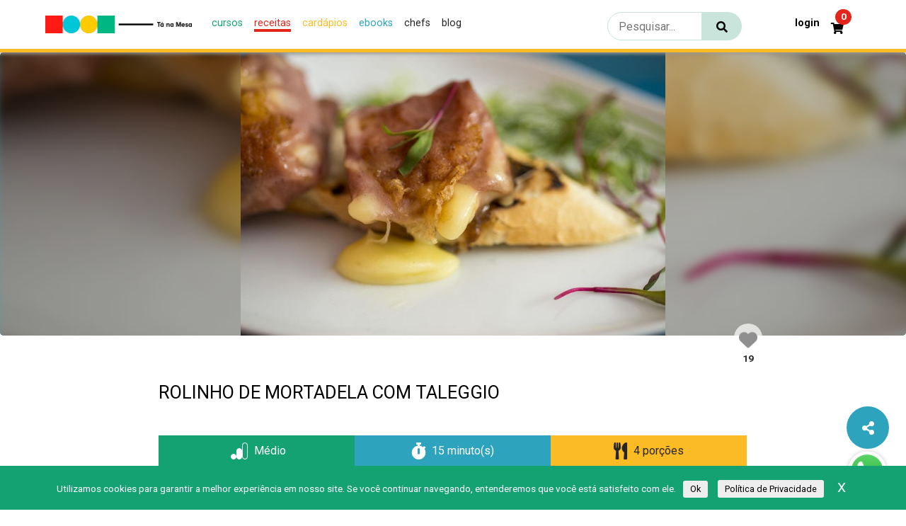

--- FILE ---
content_type: text/html; charset=UTF-8
request_url: https://tanamesa.com/receita/rolinho-de-mortadela-com-taleggio-renata-braune/
body_size: 26491
content:
<!DOCTYPE html>
<html lang="pt-BR">

<head>
    <meta charset="UTF-8">
    <meta http-equiv="X-UA-Compatible" content="IE=edge">
    <meta name="viewport" content="width=device-width, initial-scale=1.0">

    <!-- OPENGRAPH - FACEBOOK-->
    <meta property="fb:app_id" content="411301526291051">
    <meta property="og:type" content="website">
    <meta property="og:locale" content="pt_BR">
    <meta property="og:url" content="https://tanamesa.com/receita/rolinho-de-mortadela-com-taleggio-renata-braune/">
    <meta property="og:title" content="Rolinho de Mortadela com Taleggio">
    <meta property="og:site_name" content="Tá na Mesa">
    <meta property="og:description" content="O ponto de encontro entre chefs, personalidades e apaixonados pela gastronomia">
    <meta property="og:image" content="https://storage.googleapis.com/imagens_videos_gou_cooking_prod/production/cooking/cropped_temp_79223831154ee27138a9c54.34511535_.jpg">
   
    <!-- Botão compartilhar -->
   <link href="./assets/bootstrap4/bootstrap.css" rel="stylesheet" id="bootstrap-css">
    <script src="//maxcdn.bootstrapcdn.com/bootstrap/4.0.0/js/bootstrap.min.js"></script>
    <script src="//code.jquery.com/jquery-1.11.1.min.js"></script>

    <!-- DIMENSÕES DE ÍCONES PARA MOBILE -->
    <link rel="apple-touch-icon" href="https://storage.googleapis.com/imagens_videos_gou_cooking_prod/production/mesas/2020/07/43538e49-icon-1000x1000-1.png">
    <link rel="apple-touch-icon" sizes="152x152" href="https://storage.googleapis.com/imagens_videos_gou_cooking_prod/production/mesas/2020/07/9a1a58aa-logo-152x152-1.png">
    <link rel="apple-touch-icon" sizes="180x180" href="https://storage.googleapis.com/imagens_videos_gou_cooking_prod/production/mesas/2020/07/4e9eb415-logo-180x180-1.png">
    <link rel="apple-touch-icon" sizes="167x167" href="https://storage.googleapis.com/imagens_videos_gou_cooking_prod/production/mesas/2020/07/222759b7-logo-167x167-1.png">

    <link rel="icon" href="https://tanamesa.com/wp-content/themes/tanamesa-v4/assets/img/favicon/favicon.ico" />
    <link rel="icon" type="image/png" href="https://storage.googleapis.com/imagens_videos_gou_cooking_prod/production/mesas/2020/07/228b31b0-logo-196x196-1.ico" sizes="196x196" />
    <link rel="icon" type="image/png" href="https://storage.googleapis.com/imagens_videos_gou_cooking_prod/production/mesas/2020/07/0ec26f83-logo-96x96-1.ico" sizes="96x96" />
    <link rel="icon" type="image/png" href="https://storage.googleapis.com/imagens_videos_gou_cooking_prod/production/mesas/2020/07/e1f444ed-logo-48x48-1.ico" sizes="48x48" />
    <link rel="icon" type="image/png" href="https://storage.googleapis.com/imagens_videos_gou_cooking_prod/production/mesas/2020/07/df430305-logo-32x32-1.ico" sizes="32x32" />
    <link rel="icon" type="image/png" href="https://storage.googleapis.com/imagens_videos_gou_cooking_prod/production/mesas/2020/07/61282333-logo-16x16-1.ico" sizes="16x16" />
    <link rel="icon" type="image/png" href="https://storage.googleapis.com/imagens_videos_gou_cooking_prod/production/mesas/2020/07/d0cdf60d-logo-128x128-1.ico" sizes="128x128" />

    <link rel="manifest" href="https://tanamesa.com/manifest.json">

    	<script type="text/javascript">function theChampLoadEvent(e){var t=window.onload;if(typeof window.onload!="function"){window.onload=e}else{window.onload=function(){t();e()}}}</script>
		<script type="text/javascript">var theChampDefaultLang = 'pt_BR', theChampCloseIconPath = 'https://tanamesa.com/wp-content/plugins/super-socializer/images/close.png';</script>
		<script>var theChampSiteUrl = 'https://tanamesa.com', theChampVerified = 0, theChampEmailPopup = 0, heateorSsMoreSharePopupSearchText = 'Search';</script>
			<script>var theChampLoadingImgPath = 'https://tanamesa.com/wp-content/plugins/super-socializer/images/ajax_loader.gif'; var theChampAjaxUrl = 'https://tanamesa.com/wp-admin/admin-ajax.php'; var theChampRedirectionUrl = 'https://tanamesa.com/receita/rolinho-de-mortadela-com-taleggio-renata-braune/'; var theChampRegRedirectionUrl = 'https://tanamesa.com/receita/rolinho-de-mortadela-com-taleggio-renata-braune/'; </script>
				<script> var theChampFBKey = '859990921635393', theChampSameTabLogin = '1', theChampVerified = 0; var theChampAjaxUrl = 'https://tanamesa.com/wp-admin/admin-ajax.php'; var theChampPopupTitle = ''; var theChampEmailPopup = 0; var theChampEmailAjaxUrl = 'https://tanamesa.com/wp-admin/admin-ajax.php'; var theChampEmailPopupTitle = ''; var theChampEmailPopupErrorMsg = ''; var theChampEmailPopupUniqueId = ''; var theChampEmailPopupVerifyMessage = ''; var theChampSteamAuthUrl = ""; var theChampCurrentPageUrl = 'https%3A%2F%2Ftanamesa.com%2Freceita%2Frolinho-de-mortadela-com-taleggio-renata-braune%2F';  var heateorMSEnabled = 0, theChampTwitterAuthUrl = theChampSiteUrl + "?SuperSocializerAuth=Twitter&super_socializer_redirect_to=" + theChampCurrentPageUrl, theChampLineAuthUrl = theChampSiteUrl + "?SuperSocializerAuth=Line&super_socializer_redirect_to=" + theChampCurrentPageUrl, theChampLiveAuthUrl = theChampSiteUrl + "?SuperSocializerAuth=Live&super_socializer_redirect_to=" + theChampCurrentPageUrl, theChampFacebookAuthUrl = theChampSiteUrl + "?SuperSocializerAuth=Facebook&super_socializer_redirect_to=" + theChampCurrentPageUrl, theChampYahooAuthUrl = theChampSiteUrl + "?SuperSocializerAuth=Yahoo&super_socializer_redirect_to=" + theChampCurrentPageUrl, theChampGoogleAuthUrl = theChampSiteUrl + "?SuperSocializerAuth=Google&super_socializer_redirect_to=" + theChampCurrentPageUrl, theChampYoutubeAuthUrl = theChampSiteUrl + "?SuperSocializerAuth=Youtube&super_socializer_redirect_to=" + theChampCurrentPageUrl, theChampVkontakteAuthUrl = theChampSiteUrl + "?SuperSocializerAuth=Vkontakte&super_socializer_redirect_to=" + theChampCurrentPageUrl, theChampLinkedinAuthUrl = theChampSiteUrl + "?SuperSocializerAuth=Linkedin&super_socializer_redirect_to=" + theChampCurrentPageUrl, theChampInstagramAuthUrl = theChampSiteUrl + "?SuperSocializerAuth=Instagram&super_socializer_redirect_to=" + theChampCurrentPageUrl, theChampWordpressAuthUrl = theChampSiteUrl + "?SuperSocializerAuth=Wordpress&super_socializer_redirect_to=" + theChampCurrentPageUrl, theChampDribbbleAuthUrl = theChampSiteUrl + "?SuperSocializerAuth=Dribbble&super_socializer_redirect_to=" + theChampCurrentPageUrl, theChampGithubAuthUrl = theChampSiteUrl + "?SuperSocializerAuth=Github&super_socializer_redirect_to=" + theChampCurrentPageUrl, theChampSpotifyAuthUrl = theChampSiteUrl + "?SuperSocializerAuth=Spotify&super_socializer_redirect_to=" + theChampCurrentPageUrl, theChampKakaoAuthUrl = theChampSiteUrl + "?SuperSocializerAuth=Kakao&super_socializer_redirect_to=" + theChampCurrentPageUrl, theChampTwitchAuthUrl = theChampSiteUrl + "?SuperSocializerAuth=Twitch&super_socializer_redirect_to=" + theChampCurrentPageUrl, theChampRedditAuthUrl = theChampSiteUrl + "?SuperSocializerAuth=Reddit&super_socializer_redirect_to=" + theChampCurrentPageUrl, theChampDisqusAuthUrl = theChampSiteUrl + "?SuperSocializerAuth=Disqus&super_socializer_redirect_to=" + theChampCurrentPageUrl, theChampDropboxAuthUrl = theChampSiteUrl + "?SuperSocializerAuth=Dropbox&super_socializer_redirect_to=" + theChampCurrentPageUrl, theChampFoursquareAuthUrl = theChampSiteUrl + "?SuperSocializerAuth=Foursquare&super_socializer_redirect_to=" + theChampCurrentPageUrl, theChampAmazonAuthUrl = theChampSiteUrl + "?SuperSocializerAuth=Amazon&super_socializer_redirect_to=" + theChampCurrentPageUrl, theChampStackoverflowAuthUrl = theChampSiteUrl + "?SuperSocializerAuth=Stackoverflow&super_socializer_redirect_to=" + theChampCurrentPageUrl, theChampDiscordAuthUrl = theChampSiteUrl + "?SuperSocializerAuth=Discord&super_socializer_redirect_to=" + theChampCurrentPageUrl, theChampMailruAuthUrl = theChampSiteUrl + "?SuperSocializerAuth=Mailru&super_socializer_redirect_to=" + theChampCurrentPageUrl, theChampYandexAuthUrl = theChampSiteUrl + "?SuperSocializerAuth=Yandex&super_socializer_redirect_to=" + theChampCurrentPageUrl; theChampOdnoklassnikiAuthUrl = theChampSiteUrl + "?SuperSocializerAuth=Odnoklassniki&super_socializer_redirect_to=" + theChampCurrentPageUrl;</script>
			<style type="text/css">
						.the_champ_button_instagram span.the_champ_svg,a.the_champ_instagram span.the_champ_svg{background:radial-gradient(circle at 30% 107%,#fdf497 0,#fdf497 5%,#fd5949 45%,#d6249f 60%,#285aeb 90%)}
					.the_champ_horizontal_sharing .the_champ_svg,.heateor_ss_standard_follow_icons_container .the_champ_svg{
					color: #fff;
				border-width: 0px;
		border-style: solid;
		border-color: transparent;
	}
		.the_champ_horizontal_sharing .theChampTCBackground{
		color:#666;
	}
		.the_champ_horizontal_sharing span.the_champ_svg:hover,.heateor_ss_standard_follow_icons_container span.the_champ_svg:hover{
				border-color: transparent;
	}
		.the_champ_vertical_sharing span.the_champ_svg,.heateor_ss_floating_follow_icons_container span.the_champ_svg{
					color: #fff;
				border-width: 0px;
		border-style: solid;
		border-color: transparent;
	}
		.the_champ_vertical_sharing .theChampTCBackground{
		color:#666;
	}
		.the_champ_vertical_sharing span.the_champ_svg:hover,.heateor_ss_floating_follow_icons_container span.the_champ_svg:hover{
						border-color: transparent;
		}
	@media screen and (max-width:783px){.the_champ_vertical_sharing{display:none!important}}div.heateor_ss_mobile_footer{display:none;}@media screen and (max-width:783px){div.the_champ_bottom_sharing div.the_champ_sharing_ul .theChampTCBackground{width:100%!important;background-color:white}div.the_champ_bottom_sharing{width:100%!important;left:0!important;}div.the_champ_bottom_sharing a{width:14.285714285714% !important;margin:0!important;padding:0!important;}div.the_champ_bottom_sharing .the_champ_svg{width:100%!important;}div.the_champ_bottom_sharing div.theChampTotalShareCount{font-size:.7em!important;line-height:28px!important}div.the_champ_bottom_sharing div.theChampTotalShareText{font-size:.5em!important;line-height:0px!important}div.heateor_ss_mobile_footer{display:block;height:40px;}.the_champ_bottom_sharing{padding:0!important;display:block!important;width: auto!important;bottom:-2px!important;top: auto!important;}.the_champ_bottom_sharing .the_champ_square_count{line-height: inherit;}.the_champ_bottom_sharing .theChampSharingArrow{display:none;}.the_champ_bottom_sharing .theChampTCBackground{margin-right: 1.1em !important}}</style>
	<meta name='robots' content='index, follow, max-image-preview:large, max-snippet:-1, max-video-preview:-1' />

	<!-- This site is optimized with the Yoast SEO Premium plugin v26.8 (Yoast SEO v26.8) - https://yoast.com/product/yoast-seo-premium-wordpress/ -->
	<title>Rolinho de Mortadela com Taleggio - Tá na mesa</title>
	<meta name="description" content="Rolinho de Mortadela com Taleggio" />
	<link rel="canonical" href="https://tanamesa.com/receita/rolinho-de-mortadela-com-taleggio-renata-braune/" />
	<script type="application/ld+json" class="yoast-schema-graph">{"@context":"https://schema.org","@graph":[{"@type":"WebPage","@id":"https://tanamesa.com/receita/rolinho-de-mortadela-com-taleggio-renata-braune/","url":"https://tanamesa.com/receita/rolinho-de-mortadela-com-taleggio-renata-braune/","name":"Rolinho de Mortadela com Taleggio - Tá na mesa","isPartOf":{"@id":"https://tanamesa.com/#website"},"primaryImageOfPage":"https://storage.googleapis.com/imagens_videos_gou_cooking_prod/production/cooking/cropped_temp_79223831154ee27138a9c54.34511535_.jpg","image":["https://storage.googleapis.com/imagens_videos_gou_cooking_prod/production/cooking/cropped_temp_79223831154ee27138a9c54.34511535_.jpg"],"thumbnailUrl":"https://storage.googleapis.com/imagens_videos_gou_cooking_prod/production/cooking/cropped_temp_79223831154ee27138a9c54.34511535_.jpg","datePublished":"2015-01-30T17:21:13+00:00","description":"Rolinho de Mortadela com Taleggio","breadcrumb":{"@id":"https://tanamesa.com/receita/rolinho-de-mortadela-com-taleggio-renata-braune/#breadcrumb"},"inLanguage":"pt-BR","potentialAction":[{"@type":"ReadAction","target":["https://tanamesa.com/receita/rolinho-de-mortadela-com-taleggio-renata-braune/"]}]},{"@type":"ImageObject","inLanguage":"pt-BR","@id":"https://tanamesa.com/receita/rolinho-de-mortadela-com-taleggio-renata-braune/#primaryimage","url":"https://storage.googleapis.com/imagens_videos_gou_cooking_prod/production/cooking/cropped_temp_79223831154ee27138a9c54.34511535_.jpg","contentUrl":"https://storage.googleapis.com/imagens_videos_gou_cooking_prod/production/cooking/cropped_temp_79223831154ee27138a9c54.34511535_.jpg","caption":"Rolinho de Mortadela com Taleggio"},{"@type":"BreadcrumbList","@id":"https://tanamesa.com/receita/rolinho-de-mortadela-com-taleggio-renata-braune/#breadcrumb","itemListElement":[{"@type":"ListItem","position":1,"name":"Início","item":"https://tanamesa.com/"},{"@type":"ListItem","position":2,"name":"Receitas","item":"https://tanamesa.com/receita/"},{"@type":"ListItem","position":3,"name":"Rolinho de Mortadela com Taleggio"}]},{"@type":"WebSite","@id":"https://tanamesa.com/#website","url":"https://tanamesa.com/","name":"Tá na mesa","description":"O ponto de encontro entre chefs, personalidades e apaixonados pela gastronomia","publisher":{"@id":"https://tanamesa.com/#organization"},"potentialAction":[{"@type":"SearchAction","target":{"@type":"EntryPoint","urlTemplate":"https://tanamesa.com/?s={search_term_string}"},"query-input":{"@type":"PropertyValueSpecification","valueRequired":true,"valueName":"search_term_string"}}],"inLanguage":"pt-BR"},{"@type":"Organization","@id":"https://tanamesa.com/#organization","name":"Tá na Mesa","url":"https://tanamesa.com/","logo":{"@type":"ImageObject","inLanguage":"pt-BR","@id":"https://tanamesa.com/#/schema/logo/image/","url":"https://storage.googleapis.com/imagens_videos_gou_cooking_prod/production/mesas/2019/11/edbde5ad-logo.png","contentUrl":"https://storage.googleapis.com/imagens_videos_gou_cooking_prod/production/mesas/2019/11/edbde5ad-logo.png","width":80,"height":82,"caption":"Tá na Mesa"},"image":{"@id":"https://tanamesa.com/#/schema/logo/image/"},"sameAs":["https://www.facebook.com/TaNaMesa.TM"]}]}</script>
	<!-- / Yoast SEO Premium plugin. -->


<link rel='dns-prefetch' href='//cdn.jsdelivr.net' />
<style id='wp-img-auto-sizes-contain-inline-css' type='text/css'>
img:is([sizes=auto i],[sizes^="auto," i]){contain-intrinsic-size:3000px 1500px}
/*# sourceURL=wp-img-auto-sizes-contain-inline-css */
</style>
<link rel='stylesheet' id='partial-payment-blocks-integration-css' href='https://tanamesa.com/wp-content/plugins/woo-wallet/build/partial-payment/style-index.css?ver=1.5.15' type='text/css' media='all' />
<link rel='stylesheet' id='p-single-recipe-css' href='https://tanamesa.com/wp-content/themes/tanamesa-v4/assets/css/page/recipes/single-recipe.css?ver=1764679957' type='text/css' media='all' />
<link rel='stylesheet' id='p-style-glightbox-css' href='https://cdn.jsdelivr.net/npm/glightbox/dist/css/glightbox.min.css?ver=b72448a58950b21a612b15bd56208b5b' type='text/css' media='all' />
<link rel='stylesheet' id='p-home-css' href='https://tanamesa.com/wp-content/themes/tanamesa-v4/assets/css/page/home/home.css?ver=1764679957' type='text/css' media='all' />
<style id='wp-emoji-styles-inline-css' type='text/css'>

	img.wp-smiley, img.emoji {
		display: inline !important;
		border: none !important;
		box-shadow: none !important;
		height: 1em !important;
		width: 1em !important;
		margin: 0 0.07em !important;
		vertical-align: -0.1em !important;
		background: none !important;
		padding: 0 !important;
	}
/*# sourceURL=wp-emoji-styles-inline-css */
</style>
<style id='wp-block-library-inline-css' type='text/css'>
:root{
  --wp-block-synced-color:#7a00df;
  --wp-block-synced-color--rgb:122, 0, 223;
  --wp-bound-block-color:var(--wp-block-synced-color);
  --wp-editor-canvas-background:#ddd;
  --wp-admin-theme-color:#007cba;
  --wp-admin-theme-color--rgb:0, 124, 186;
  --wp-admin-theme-color-darker-10:#006ba1;
  --wp-admin-theme-color-darker-10--rgb:0, 107, 160.5;
  --wp-admin-theme-color-darker-20:#005a87;
  --wp-admin-theme-color-darker-20--rgb:0, 90, 135;
  --wp-admin-border-width-focus:2px;
}
@media (min-resolution:192dpi){
  :root{
    --wp-admin-border-width-focus:1.5px;
  }
}
.wp-element-button{
  cursor:pointer;
}

:root .has-very-light-gray-background-color{
  background-color:#eee;
}
:root .has-very-dark-gray-background-color{
  background-color:#313131;
}
:root .has-very-light-gray-color{
  color:#eee;
}
:root .has-very-dark-gray-color{
  color:#313131;
}
:root .has-vivid-green-cyan-to-vivid-cyan-blue-gradient-background{
  background:linear-gradient(135deg, #00d084, #0693e3);
}
:root .has-purple-crush-gradient-background{
  background:linear-gradient(135deg, #34e2e4, #4721fb 50%, #ab1dfe);
}
:root .has-hazy-dawn-gradient-background{
  background:linear-gradient(135deg, #faaca8, #dad0ec);
}
:root .has-subdued-olive-gradient-background{
  background:linear-gradient(135deg, #fafae1, #67a671);
}
:root .has-atomic-cream-gradient-background{
  background:linear-gradient(135deg, #fdd79a, #004a59);
}
:root .has-nightshade-gradient-background{
  background:linear-gradient(135deg, #330968, #31cdcf);
}
:root .has-midnight-gradient-background{
  background:linear-gradient(135deg, #020381, #2874fc);
}
:root{
  --wp--preset--font-size--normal:16px;
  --wp--preset--font-size--huge:42px;
}

.has-regular-font-size{
  font-size:1em;
}

.has-larger-font-size{
  font-size:2.625em;
}

.has-normal-font-size{
  font-size:var(--wp--preset--font-size--normal);
}

.has-huge-font-size{
  font-size:var(--wp--preset--font-size--huge);
}

.has-text-align-center{
  text-align:center;
}

.has-text-align-left{
  text-align:left;
}

.has-text-align-right{
  text-align:right;
}

.has-fit-text{
  white-space:nowrap !important;
}

#end-resizable-editor-section{
  display:none;
}

.aligncenter{
  clear:both;
}

.items-justified-left{
  justify-content:flex-start;
}

.items-justified-center{
  justify-content:center;
}

.items-justified-right{
  justify-content:flex-end;
}

.items-justified-space-between{
  justify-content:space-between;
}

.screen-reader-text{
  border:0;
  clip-path:inset(50%);
  height:1px;
  margin:-1px;
  overflow:hidden;
  padding:0;
  position:absolute;
  width:1px;
  word-wrap:normal !important;
}

.screen-reader-text:focus{
  background-color:#ddd;
  clip-path:none;
  color:#444;
  display:block;
  font-size:1em;
  height:auto;
  left:5px;
  line-height:normal;
  padding:15px 23px 14px;
  text-decoration:none;
  top:5px;
  width:auto;
  z-index:100000;
}
html :where(.has-border-color){
  border-style:solid;
}

html :where([style*=border-top-color]){
  border-top-style:solid;
}

html :where([style*=border-right-color]){
  border-right-style:solid;
}

html :where([style*=border-bottom-color]){
  border-bottom-style:solid;
}

html :where([style*=border-left-color]){
  border-left-style:solid;
}

html :where([style*=border-width]){
  border-style:solid;
}

html :where([style*=border-top-width]){
  border-top-style:solid;
}

html :where([style*=border-right-width]){
  border-right-style:solid;
}

html :where([style*=border-bottom-width]){
  border-bottom-style:solid;
}

html :where([style*=border-left-width]){
  border-left-style:solid;
}
html :where(img[class*=wp-image-]){
  height:auto;
  max-width:100%;
}
:where(figure){
  margin:0 0 1em;
}

html :where(.is-position-sticky){
  --wp-admin--admin-bar--position-offset:var(--wp-admin--admin-bar--height, 0px);
}

@media screen and (max-width:600px){
  html :where(.is-position-sticky){
    --wp-admin--admin-bar--position-offset:0px;
  }
}

/*# sourceURL=wp-block-library-inline-css */
</style><link rel='stylesheet' id='wc-blocks-style-css' href='https://tanamesa.com/wp-content/plugins/woocommerce/assets/client/blocks/wc-blocks.css?ver=1767535377' type='text/css' media='all' />
<style id='global-styles-inline-css' type='text/css'>
:root{--wp--preset--aspect-ratio--square: 1;--wp--preset--aspect-ratio--4-3: 4/3;--wp--preset--aspect-ratio--3-4: 3/4;--wp--preset--aspect-ratio--3-2: 3/2;--wp--preset--aspect-ratio--2-3: 2/3;--wp--preset--aspect-ratio--16-9: 16/9;--wp--preset--aspect-ratio--9-16: 9/16;--wp--preset--color--black: #000000;--wp--preset--color--cyan-bluish-gray: #abb8c3;--wp--preset--color--white: #ffffff;--wp--preset--color--pale-pink: #f78da7;--wp--preset--color--vivid-red: #cf2e2e;--wp--preset--color--luminous-vivid-orange: #ff6900;--wp--preset--color--luminous-vivid-amber: #fcb900;--wp--preset--color--light-green-cyan: #7bdcb5;--wp--preset--color--vivid-green-cyan: #00d084;--wp--preset--color--pale-cyan-blue: #8ed1fc;--wp--preset--color--vivid-cyan-blue: #0693e3;--wp--preset--color--vivid-purple: #9b51e0;--wp--preset--gradient--vivid-cyan-blue-to-vivid-purple: linear-gradient(135deg,rgb(6,147,227) 0%,rgb(155,81,224) 100%);--wp--preset--gradient--light-green-cyan-to-vivid-green-cyan: linear-gradient(135deg,rgb(122,220,180) 0%,rgb(0,208,130) 100%);--wp--preset--gradient--luminous-vivid-amber-to-luminous-vivid-orange: linear-gradient(135deg,rgb(252,185,0) 0%,rgb(255,105,0) 100%);--wp--preset--gradient--luminous-vivid-orange-to-vivid-red: linear-gradient(135deg,rgb(255,105,0) 0%,rgb(207,46,46) 100%);--wp--preset--gradient--very-light-gray-to-cyan-bluish-gray: linear-gradient(135deg,rgb(238,238,238) 0%,rgb(169,184,195) 100%);--wp--preset--gradient--cool-to-warm-spectrum: linear-gradient(135deg,rgb(74,234,220) 0%,rgb(151,120,209) 20%,rgb(207,42,186) 40%,rgb(238,44,130) 60%,rgb(251,105,98) 80%,rgb(254,248,76) 100%);--wp--preset--gradient--blush-light-purple: linear-gradient(135deg,rgb(255,206,236) 0%,rgb(152,150,240) 100%);--wp--preset--gradient--blush-bordeaux: linear-gradient(135deg,rgb(254,205,165) 0%,rgb(254,45,45) 50%,rgb(107,0,62) 100%);--wp--preset--gradient--luminous-dusk: linear-gradient(135deg,rgb(255,203,112) 0%,rgb(199,81,192) 50%,rgb(65,88,208) 100%);--wp--preset--gradient--pale-ocean: linear-gradient(135deg,rgb(255,245,203) 0%,rgb(182,227,212) 50%,rgb(51,167,181) 100%);--wp--preset--gradient--electric-grass: linear-gradient(135deg,rgb(202,248,128) 0%,rgb(113,206,126) 100%);--wp--preset--gradient--midnight: linear-gradient(135deg,rgb(2,3,129) 0%,rgb(40,116,252) 100%);--wp--preset--font-size--small: 13px;--wp--preset--font-size--medium: 20px;--wp--preset--font-size--large: 36px;--wp--preset--font-size--x-large: 42px;--wp--preset--spacing--20: 0.44rem;--wp--preset--spacing--30: 0.67rem;--wp--preset--spacing--40: 1rem;--wp--preset--spacing--50: 1.5rem;--wp--preset--spacing--60: 2.25rem;--wp--preset--spacing--70: 3.38rem;--wp--preset--spacing--80: 5.06rem;--wp--preset--shadow--natural: 6px 6px 9px rgba(0, 0, 0, 0.2);--wp--preset--shadow--deep: 12px 12px 50px rgba(0, 0, 0, 0.4);--wp--preset--shadow--sharp: 6px 6px 0px rgba(0, 0, 0, 0.2);--wp--preset--shadow--outlined: 6px 6px 0px -3px rgb(255, 255, 255), 6px 6px rgb(0, 0, 0);--wp--preset--shadow--crisp: 6px 6px 0px rgb(0, 0, 0);}:where(.is-layout-flex){gap: 0.5em;}:where(.is-layout-grid){gap: 0.5em;}body .is-layout-flex{display: flex;}.is-layout-flex{flex-wrap: wrap;align-items: center;}.is-layout-flex > :is(*, div){margin: 0;}body .is-layout-grid{display: grid;}.is-layout-grid > :is(*, div){margin: 0;}:where(.wp-block-columns.is-layout-flex){gap: 2em;}:where(.wp-block-columns.is-layout-grid){gap: 2em;}:where(.wp-block-post-template.is-layout-flex){gap: 1.25em;}:where(.wp-block-post-template.is-layout-grid){gap: 1.25em;}.has-black-color{color: var(--wp--preset--color--black) !important;}.has-cyan-bluish-gray-color{color: var(--wp--preset--color--cyan-bluish-gray) !important;}.has-white-color{color: var(--wp--preset--color--white) !important;}.has-pale-pink-color{color: var(--wp--preset--color--pale-pink) !important;}.has-vivid-red-color{color: var(--wp--preset--color--vivid-red) !important;}.has-luminous-vivid-orange-color{color: var(--wp--preset--color--luminous-vivid-orange) !important;}.has-luminous-vivid-amber-color{color: var(--wp--preset--color--luminous-vivid-amber) !important;}.has-light-green-cyan-color{color: var(--wp--preset--color--light-green-cyan) !important;}.has-vivid-green-cyan-color{color: var(--wp--preset--color--vivid-green-cyan) !important;}.has-pale-cyan-blue-color{color: var(--wp--preset--color--pale-cyan-blue) !important;}.has-vivid-cyan-blue-color{color: var(--wp--preset--color--vivid-cyan-blue) !important;}.has-vivid-purple-color{color: var(--wp--preset--color--vivid-purple) !important;}.has-black-background-color{background-color: var(--wp--preset--color--black) !important;}.has-cyan-bluish-gray-background-color{background-color: var(--wp--preset--color--cyan-bluish-gray) !important;}.has-white-background-color{background-color: var(--wp--preset--color--white) !important;}.has-pale-pink-background-color{background-color: var(--wp--preset--color--pale-pink) !important;}.has-vivid-red-background-color{background-color: var(--wp--preset--color--vivid-red) !important;}.has-luminous-vivid-orange-background-color{background-color: var(--wp--preset--color--luminous-vivid-orange) !important;}.has-luminous-vivid-amber-background-color{background-color: var(--wp--preset--color--luminous-vivid-amber) !important;}.has-light-green-cyan-background-color{background-color: var(--wp--preset--color--light-green-cyan) !important;}.has-vivid-green-cyan-background-color{background-color: var(--wp--preset--color--vivid-green-cyan) !important;}.has-pale-cyan-blue-background-color{background-color: var(--wp--preset--color--pale-cyan-blue) !important;}.has-vivid-cyan-blue-background-color{background-color: var(--wp--preset--color--vivid-cyan-blue) !important;}.has-vivid-purple-background-color{background-color: var(--wp--preset--color--vivid-purple) !important;}.has-black-border-color{border-color: var(--wp--preset--color--black) !important;}.has-cyan-bluish-gray-border-color{border-color: var(--wp--preset--color--cyan-bluish-gray) !important;}.has-white-border-color{border-color: var(--wp--preset--color--white) !important;}.has-pale-pink-border-color{border-color: var(--wp--preset--color--pale-pink) !important;}.has-vivid-red-border-color{border-color: var(--wp--preset--color--vivid-red) !important;}.has-luminous-vivid-orange-border-color{border-color: var(--wp--preset--color--luminous-vivid-orange) !important;}.has-luminous-vivid-amber-border-color{border-color: var(--wp--preset--color--luminous-vivid-amber) !important;}.has-light-green-cyan-border-color{border-color: var(--wp--preset--color--light-green-cyan) !important;}.has-vivid-green-cyan-border-color{border-color: var(--wp--preset--color--vivid-green-cyan) !important;}.has-pale-cyan-blue-border-color{border-color: var(--wp--preset--color--pale-cyan-blue) !important;}.has-vivid-cyan-blue-border-color{border-color: var(--wp--preset--color--vivid-cyan-blue) !important;}.has-vivid-purple-border-color{border-color: var(--wp--preset--color--vivid-purple) !important;}.has-vivid-cyan-blue-to-vivid-purple-gradient-background{background: var(--wp--preset--gradient--vivid-cyan-blue-to-vivid-purple) !important;}.has-light-green-cyan-to-vivid-green-cyan-gradient-background{background: var(--wp--preset--gradient--light-green-cyan-to-vivid-green-cyan) !important;}.has-luminous-vivid-amber-to-luminous-vivid-orange-gradient-background{background: var(--wp--preset--gradient--luminous-vivid-amber-to-luminous-vivid-orange) !important;}.has-luminous-vivid-orange-to-vivid-red-gradient-background{background: var(--wp--preset--gradient--luminous-vivid-orange-to-vivid-red) !important;}.has-very-light-gray-to-cyan-bluish-gray-gradient-background{background: var(--wp--preset--gradient--very-light-gray-to-cyan-bluish-gray) !important;}.has-cool-to-warm-spectrum-gradient-background{background: var(--wp--preset--gradient--cool-to-warm-spectrum) !important;}.has-blush-light-purple-gradient-background{background: var(--wp--preset--gradient--blush-light-purple) !important;}.has-blush-bordeaux-gradient-background{background: var(--wp--preset--gradient--blush-bordeaux) !important;}.has-luminous-dusk-gradient-background{background: var(--wp--preset--gradient--luminous-dusk) !important;}.has-pale-ocean-gradient-background{background: var(--wp--preset--gradient--pale-ocean) !important;}.has-electric-grass-gradient-background{background: var(--wp--preset--gradient--electric-grass) !important;}.has-midnight-gradient-background{background: var(--wp--preset--gradient--midnight) !important;}.has-small-font-size{font-size: var(--wp--preset--font-size--small) !important;}.has-medium-font-size{font-size: var(--wp--preset--font-size--medium) !important;}.has-large-font-size{font-size: var(--wp--preset--font-size--large) !important;}.has-x-large-font-size{font-size: var(--wp--preset--font-size--x-large) !important;}
/*# sourceURL=global-styles-inline-css */
</style>
<style id='core-block-supports-inline-css' type='text/css'>
/**
 * Core styles: block-supports
 */

/*# sourceURL=core-block-supports-inline-css */
</style>

<style id='classic-theme-styles-inline-css' type='text/css'>
/**
 * These rules are needed for backwards compatibility.
 * They should match the button element rules in the base theme.json file.
 */
.wp-block-button__link {
	color: #ffffff;
	background-color: #32373c;
	border-radius: 9999px; /* 100% causes an oval, but any explicit but really high value retains the pill shape. */

	/* This needs a low specificity so it won't override the rules from the button element if defined in theme.json. */
	box-shadow: none;
	text-decoration: none;

	/* The extra 2px are added to size solids the same as the outline versions.*/
	padding: calc(0.667em + 2px) calc(1.333em + 2px);

	font-size: 1.125em;
}

.wp-block-file__button {
	background: #32373c;
	color: #ffffff;
	text-decoration: none;
}

/*# sourceURL=/wp-includes/css/classic-themes.css */
</style>
<link rel='stylesheet' id='contact-form-7-css' href='https://tanamesa.com/wp-content/plugins/contact-form-7/includes/css/styles.css?ver=6.1.4' type='text/css' media='all' />
<style id='woocommerce-inline-inline-css' type='text/css'>
.woocommerce form .form-row .required { visibility: visible; }
/*# sourceURL=woocommerce-inline-inline-css */
</style>
<link rel='stylesheet' id='_pagination-css' href='https://tanamesa.com/wp-content/themes/tanamesa-v4/assets/css/molecules/pagination/_pagination.scss?ver=1764679957' type='text/css' media='all' />
<link rel='stylesheet' id='dashicons-css' href='https://tanamesa.com/wp-includes/css/dashicons.css?ver=b72448a58950b21a612b15bd56208b5b' type='text/css' media='all' />
<link rel='stylesheet' id='thickbox-css' href='https://tanamesa.com/wp-includes/js/thickbox/thickbox.css?ver=b72448a58950b21a612b15bd56208b5b' type='text/css' media='all' />
<link rel='stylesheet' id='the_champ_frontend_css-css' href='https://tanamesa.com/wp-content/plugins/super-socializer/css/front.css?ver=7.14.5' type='text/css' media='all' />
<link rel='stylesheet' id='wc-pb-checkout-blocks-css' href='https://tanamesa.com/wp-content/plugins/woocommerce-product-bundles/assets/css/frontend/checkout-blocks.css?ver=1766142020' type='text/css' media='all' />
<style id='wc-pb-checkout-blocks-inline-css' type='text/css'>
table.wc-block-cart-items .wc-block-cart-items__row.is-bundle__meta_hidden .wc-block-components-product-details__inclui, .wc-block-components-order-summary-item.is-bundle__meta_hidden .wc-block-components-product-details__inclui { display:none; } table.wc-block-cart-items .wc-block-cart-items__row.is-bundle .wc-block-components-product-details__inclui .wc-block-components-product-details__name, .wc-block-components-order-summary-item.is-bundle .wc-block-components-product-details__inclui .wc-block-components-product-details__name { display:block; margin-bottom: 0.5em } table.wc-block-cart-items .wc-block-cart-items__row.is-bundle .wc-block-components-product-details__inclui:not(:first-of-type) .wc-block-components-product-details__name, .wc-block-components-order-summary-item.is-bundle .wc-block-components-product-details__inclui:not(:first-of-type) .wc-block-components-product-details__name { display:none } table.wc-block-cart-items .wc-block-cart-items__row.is-bundle .wc-block-components-product-details__inclui + li:not( .wc-block-components-product-details__inclui ), .wc-block-components-order-summary-item.is-bundle .wc-block-components-product-details__inclui + li:not( .wc-block-components-product-details__inclui ) { margin-top:0.5em }
/*# sourceURL=wc-pb-checkout-blocks-inline-css */
</style>
<link rel='stylesheet' id='wc-bundle-style-css' href='https://tanamesa.com/wp-content/plugins/woocommerce-product-bundles/assets/css/frontend/woocommerce.css?ver=8.5.5' type='text/css' media='all' />
<script type="text/javascript" src="https://tanamesa.com/wp-includes/js/jquery/jquery.js?ver=3.7.1" id="jquery-core-js"></script>
<script type="text/javascript" src="https://tanamesa.com/wp-includes/js/jquery/jquery-migrate.js?ver=3.4.1" id="jquery-migrate-js"></script>
<script type="text/javascript" src="https://tanamesa.com/wp-content/plugins/woocommerce/assets/js/jquery-blockui/jquery.blockUI.js?ver=2.7.0-wc.10.4.3" id="wc-jquery-blockui-js" defer="defer" data-wp-strategy="defer"></script>
<script type="text/javascript" id="wc-add-to-cart-js-extra">
/* <![CDATA[ */
var wc_add_to_cart_params = {"ajax_url":"/wp-admin/admin-ajax.php","wc_ajax_url":"/?wc-ajax=%%endpoint%%","i18n_view_cart":"Ver carrinho","cart_url":"https://tanamesa.com/carrinho/","is_cart":"","cart_redirect_after_add":"yes"};
//# sourceURL=wc-add-to-cart-js-extra
/* ]]> */
</script>
<script type="text/javascript" src="https://tanamesa.com/wp-content/plugins/woocommerce/assets/js/frontend/add-to-cart.js?ver=10.4.3" id="wc-add-to-cart-js" defer="defer" data-wp-strategy="defer"></script>
<script type="text/javascript" src="https://tanamesa.com/wp-content/plugins/woocommerce/assets/js/js-cookie/js.cookie.js?ver=2.1.4-wc.10.4.3" id="wc-js-cookie-js" defer="defer" data-wp-strategy="defer"></script>
<script type="text/javascript" id="woocommerce-js-extra">
/* <![CDATA[ */
var woocommerce_params = {"ajax_url":"/wp-admin/admin-ajax.php","wc_ajax_url":"/?wc-ajax=%%endpoint%%","i18n_password_show":"Mostrar senha","i18n_password_hide":"Ocultar senha"};
//# sourceURL=woocommerce-js-extra
/* ]]> */
</script>
<script type="text/javascript" src="https://tanamesa.com/wp-content/plugins/woocommerce/assets/js/frontend/woocommerce.js?ver=10.4.3" id="woocommerce-js" defer="defer" data-wp-strategy="defer"></script>
<script type="text/javascript" src="https://tanamesa.com/wp-content/plugins/super-socializer/js/front/social_login/general.js?ver=7.14.5" id="the_champ_ss_general_scripts-js"></script>
<script type="text/javascript" src="https://tanamesa.com/wp-content/plugins/super-socializer/js/front/social_login/common.js?ver=7.14.5" id="the_champ_sl_common-js"></script>
<!-- HFCM by 99 Robots - Snippet # 6: reCaptcha Invisível -->
<style>
.grecaptcha-badge {
  visibility: hidden !important;
}
</style>

<!-- /end HFCM by 99 Robots -->
<script id="wpcp_disable_selection" type="text/javascript">
var image_save_msg='You are not allowed to save images!';
	var no_menu_msg='Context Menu disabled!';
	var smessage = "Este conte&uacute;do est&aacute; protegido por direitos autorais!";

function disableEnterKey(e)
{
	var elemtype = e.target.tagName;
	
	elemtype = elemtype.toUpperCase();
	
	if (elemtype == "TEXT" || elemtype == "TEXTAREA" || elemtype == "INPUT" || elemtype == "PASSWORD" || elemtype == "SELECT" || elemtype == "OPTION" || elemtype == "EMBED")
	{
		elemtype = 'TEXT';
	}
	
	if (e.ctrlKey){
     var key;
     if(window.event)
          key = window.event.keyCode;     //IE
     else
          key = e.which;     //firefox (97)
    //if (key != 17) alert(key);
     if (elemtype!= 'TEXT' && (key == 97 || key == 65 || key == 67 || key == 99 || key == 88 || key == 120 || key == 26 || key == 85  || key == 86 || key == 83 || key == 43 || key == 73))
     {
		if(wccp_free_iscontenteditable(e)) return true;
		show_wpcp_message('You are not allowed to copy content or view source');
		return false;
     }else
     	return true;
     }
}


/*For contenteditable tags*/
function wccp_free_iscontenteditable(e)
{
	var e = e || window.event; // also there is no e.target property in IE. instead IE uses window.event.srcElement
  	
	var target = e.target || e.srcElement;

	var elemtype = e.target.nodeName;
	
	elemtype = elemtype.toUpperCase();
	
	var iscontenteditable = "false";
		
	if(typeof target.getAttribute!="undefined" ) iscontenteditable = target.getAttribute("contenteditable"); // Return true or false as string
	
	var iscontenteditable2 = false;
	
	if(typeof target.isContentEditable!="undefined" ) iscontenteditable2 = target.isContentEditable; // Return true or false as boolean

	if(target.parentElement.isContentEditable) iscontenteditable2 = true;
	
	if (iscontenteditable == "true" || iscontenteditable2 == true)
	{
		if(typeof target.style!="undefined" ) target.style.cursor = "text";
		
		return true;
	}
}

////////////////////////////////////
function disable_copy(e)
{	
	var e = e || window.event; // also there is no e.target property in IE. instead IE uses window.event.srcElement
	
	var elemtype = e.target.tagName;
	
	elemtype = elemtype.toUpperCase();
	
	if (elemtype == "TEXT" || elemtype == "TEXTAREA" || elemtype == "INPUT" || elemtype == "PASSWORD" || elemtype == "SELECT" || elemtype == "OPTION" || elemtype == "EMBED")
	{
		elemtype = 'TEXT';
	}
	
	if(wccp_free_iscontenteditable(e)) return true;
	
	var isSafari = /Safari/.test(navigator.userAgent) && /Apple Computer/.test(navigator.vendor);
	
	var checker_IMG = '';
	if (elemtype == "IMG" && checker_IMG == 'checked' && e.detail >= 2) {show_wpcp_message(alertMsg_IMG);return false;}
	if (elemtype != "TEXT")
	{
		if (smessage !== "" && e.detail == 2)
			show_wpcp_message(smessage);
		
		if (isSafari)
			return true;
		else
			return false;
	}	
}

//////////////////////////////////////////
function disable_copy_ie()
{
	var e = e || window.event;
	var elemtype = window.event.srcElement.nodeName;
	elemtype = elemtype.toUpperCase();
	if(wccp_free_iscontenteditable(e)) return true;
	if (elemtype == "IMG") {show_wpcp_message(alertMsg_IMG);return false;}
	if (elemtype != "TEXT" && elemtype != "TEXTAREA" && elemtype != "INPUT" && elemtype != "PASSWORD" && elemtype != "SELECT" && elemtype != "OPTION" && elemtype != "EMBED")
	{
		return false;
	}
}	
function reEnable()
{
	return true;
}
document.onkeydown = disableEnterKey;
document.onselectstart = disable_copy_ie;
if(navigator.userAgent.indexOf('MSIE')==-1)
{
	document.onmousedown = disable_copy;
	document.onclick = reEnable;
}
function disableSelection(target)
{
    //For IE This code will work
    if (typeof target.onselectstart!="undefined")
    target.onselectstart = disable_copy_ie;
    
    //For Firefox This code will work
    else if (typeof target.style.MozUserSelect!="undefined")
    {target.style.MozUserSelect="none";}
    
    //All other  (ie: Opera) This code will work
    else
    target.onmousedown=function(){return false}
    target.style.cursor = "default";
}
//Calling the JS function directly just after body load
window.onload = function(){disableSelection(document.body);};

//////////////////special for safari Start////////////////
var onlongtouch;
var timer;
var touchduration = 1000; //length of time we want the user to touch before we do something

var elemtype = "";
function touchstart(e) {
	var e = e || window.event;
  // also there is no e.target property in IE.
  // instead IE uses window.event.srcElement
  	var target = e.target || e.srcElement;
	
	elemtype = window.event.srcElement.nodeName;
	
	elemtype = elemtype.toUpperCase();
	
	if(!wccp_pro_is_passive()) e.preventDefault();
	if (!timer) {
		timer = setTimeout(onlongtouch, touchduration);
	}
}

function touchend() {
    //stops short touches from firing the event
    if (timer) {
        clearTimeout(timer);
        timer = null;
    }
	onlongtouch();
}

onlongtouch = function(e) { //this will clear the current selection if anything selected
	
	if (elemtype != "TEXT" && elemtype != "TEXTAREA" && elemtype != "INPUT" && elemtype != "PASSWORD" && elemtype != "SELECT" && elemtype != "EMBED" && elemtype != "OPTION")	
	{
		if (window.getSelection) {
			if (window.getSelection().empty) {  // Chrome
			window.getSelection().empty();
			} else if (window.getSelection().removeAllRanges) {  // Firefox
			window.getSelection().removeAllRanges();
			}
		} else if (document.selection) {  // IE?
			document.selection.empty();
		}
		return false;
	}
};

document.addEventListener("DOMContentLoaded", function(event) { 
    window.addEventListener("touchstart", touchstart, false);
    window.addEventListener("touchend", touchend, false);
});

function wccp_pro_is_passive() {

  var cold = false,
  hike = function() {};

  try {
	  const object1 = {};
  var aid = Object.defineProperty(object1, 'passive', {
  get() {cold = true}
  });
  window.addEventListener('test', hike, aid);
  window.removeEventListener('test', hike, aid);
  } catch (e) {}

  return cold;
}
/*special for safari End*/
</script>
<script id="wpcp_disable_Right_Click" type="text/javascript">
document.ondragstart = function() { return false;}
	function nocontext(e) {
	   return false;
	}
	document.oncontextmenu = nocontext;
</script>
<style>
.unselectable
{
-moz-user-select:none;
-webkit-user-select:none;
cursor: default;
}
html
{
-webkit-touch-callout: none;
-webkit-user-select: none;
-khtml-user-select: none;
-moz-user-select: none;
-ms-user-select: none;
user-select: none;
-webkit-tap-highlight-color: rgba(0,0,0,0);
}
</style>
<script id="wpcp_css_disable_selection" type="text/javascript">
var e = document.getElementsByTagName('body')[0];
if(e)
{
	e.setAttribute('unselectable',"on");
}
</script>
<!-- Analytics by WP Statistics - https://wp-statistics.com -->
	<noscript><style>.woocommerce-product-gallery{ opacity: 1 !important; }</style></noscript>
	<link rel="icon" href="https://storage.googleapis.com/imagens_videos_gou_cooking_prod/production/mesas/2019/05/e7e5fe31-cropped-logo-ta-na-mesa-150x150.png" sizes="32x32" />
<link rel="icon" href="https://storage.googleapis.com/imagens_videos_gou_cooking_prod/production/mesas/2019/05/e7e5fe31-cropped-logo-ta-na-mesa-300x300.png" sizes="192x192" />
<link rel="apple-touch-icon" href="https://storage.googleapis.com/imagens_videos_gou_cooking_prod/production/mesas/2019/05/e7e5fe31-cropped-logo-ta-na-mesa-300x300.png" />
<meta name="msapplication-TileImage" content="https://storage.googleapis.com/imagens_videos_gou_cooking_prod/production/mesas/2019/05/e7e5fe31-cropped-logo-ta-na-mesa-300x300.png" />

<!-- FIFU:jsonld:begin -->
<script type="application/ld+json">{"@context":"https://schema.org","@graph":[{"@type":"ImageObject","@id":"https://storage.googleapis.com/imagens_videos_gou_cooking_prod/production/cooking/cropped_temp_79223831154ee27138a9c54.34511535_.jpg","url":"https://storage.googleapis.com/imagens_videos_gou_cooking_prod/production/cooking/cropped_temp_79223831154ee27138a9c54.34511535_.jpg","contentUrl":"https://storage.googleapis.com/imagens_videos_gou_cooking_prod/production/cooking/cropped_temp_79223831154ee27138a9c54.34511535_.jpg","mainEntityOfPage":"https://tanamesa.com/receita/rolinho-de-mortadela-com-taleggio-renata-braune/"}]}</script>
<!-- FIFU:jsonld:end -->


    <!-- Hotjar Tracking Code for https://tanamesa.com/ -->
    <script>
        (function(h,o,t,j,a,r){
            h.hj=h.hj||function(){(h.hj.q=h.hj.q||[]).push(arguments)};
            h._hjSettings={hjid:3542509,hjsv:6};
            a=o.getElementsByTagName('head')[0];
            r=o.createElement('script');r.async=1;
            r.src=t+h._hjSettings.hjid+j+h._hjSettings.hjsv;
            a.appendChild(r);
        })(window,document,'https://static.hotjar.com/c/hotjar-','.js?sv=');
    </script>

    <!-- FONT AWESOME -->
    <link rel="stylesheet" href="https://pro.fontawesome.com/releases/v5.10.0/css/all.css" integrity="sha384-AYmEC3Yw5cVb3ZcuHtOA93w35dYTsvhLPVnYs9eStHfGJvOvKxVfELGroGkvsg+p" crossorigin="anonymous" />

    <!-- TAGS GTM E NEW RELIC -->
            <link rel="stylesheet" type="text/css" rel="preload" href="https://tanamesa.com/wp-content/themes/tanamesa-v4/style.min.css" />

                <!-- Google tag (gtag.js) -->
        <script async src="https://www.googletagmanager.com/gtag/js?id=G-66BF8BGGK1"></script>
        <script>
          window.dataLayer = window.dataLayer || [];
          function gtag(){dataLayer.push(arguments);}
          gtag('js', new Date());

          gtag('config', 'G-66BF8BGGK1');
        </script>
        <!-- Global site tag (gtag.js) - Google Analytics -->
        <script async src="https://www.googletagmanager.com/gtag/js?id=UA-136170867-1"></script>
        <script>
          window.dataLayer = window.dataLayer || [];
          function gtag(){dataLayer.push(arguments);}
          gtag('js', new Date());

          gtag('config', 'UA-136170867-1');
        </script>

        <script>
            ! function(f, b, e, v, n, t, s) {
                if (f.fbq) return;
                n = f.fbq = function() {
                    n.callMethod ?
                        n.callMethod.apply(n, arguments) : n.queue.push(arguments)
                };
                if (!f._fbq) f._fbq = n;
                n.push = n;
                n.loaded = !0;
                n.version = '2.0';
                n.queue = [];
                t = b.createElement(e);
                t.async = !0;
                t.src = v;
                s = b.getElementsByTagName(e)[0];
                s.parentNode.insertBefore(t, s)
            }(window, document, 'script',
                'https://connect.facebook.net/en_US/fbevents.js');
            fbq('init', '741862703170435');
            fbq('track', 'PageView');
        </script>


        <!-- Google Tag Manager 
        <script>
            (function(w, d, s, l, i) {
                w[l] = w[l] || [];
                w[l].push({
                    'gtm.start': new Date().getTime(),
                    event: 'gtm.js'
                });
                var f = d.getElementsByTagName(s)[0],
                    j = d.createElement(s),
                    dl = l != 'dataLayer' ? '&l=' + l : '';
                j.async = true;
                j.src =
                    'https://www.googletagmanager.com/gtm.js?id=' + i + dl;
                f.parentNode.insertBefore(j, f);
            })(window, document, 'script', 'dataLayer', 'GTM-NMLBGP2');
        </script>

        End Google Tag Manager -->

        <!-- anti-flicker snippet (recommended)  -->
    <style>.async-hide { opacity: 0 !important} </style>
    <script>(function(a,s,y,n,c,h,i,d,e){s.className+=' '+y;h.start=1*new Date;
    h.end=i=function(){s.className=s.className.replace(RegExp(' ?'+y),'')};
    (a[n]=a[n]||[]).hide=h;setTimeout(function(){i();h.end=null},c);h.timeout=c;
    })(window,document.documentElement,'async-hide','dataLayer',4000,
    {'OPT-KP6N6LW':true});</script>

    <script src="https://www.googleoptimize.com/optimize.js?id=OPT-KP6N6LW"></script>





    <link rel='stylesheet' id='fifu-woo-css' href='https://tanamesa.com/wp-content/plugins/featured-image-from-url/includes/html/css/woo.css?ver=5.3.2' type='text/css' media='all' />
<style id='fifu-woo-inline-css' type='text/css'>
img.zoomImg {display:inline !important}
/*# sourceURL=fifu-woo-inline-css */
</style>
<link rel="preload" as="image" href="https://storage.googleapis.com/imagens_videos_gou_cooking_prod/production/cooking/cropped_temp_79223831154ee27138a9c54.34511535_.jpg"><link rel="preload" as="image" href="https://storage.googleapis.com/imagens_videos_gou_cooking_prod/production/cooking/cropped_temp_79223831154ee27138a9c54.34511535_.jpg"><link rel="preload" as="image" href="https://storage.googleapis.com/imagens_videos_gou_cooking_prod/production/mesas/2014/10/814080f5-renata.jpg"><link rel="preload" as="image" href="https://storage.googleapis.com/imagens_videos_gou_cooking_prod/production/mesas/2014/10/814080f5-renata.jpg"><link rel="preload" as="image" href="https://storage.googleapis.com/imagens_videos_gou_cooking_prod/production/cooking/cropped_temp_79223831154ee27138a9c54.34511535_.jpg"></head>






<body class="wp-singular receita-template-default single single-receita postid-7910 wp-theme-tanamesa-v4 theme-tanamesa-v4 woocommerce-no-js unselectable">
            <!-- Google Tag Manager (noscript)
        <noscript>
            <iframe src="https://www.googletagmanager.com/ns.html?id=GTM-NMLBGP2" height="0" width="0" style="display:none;visibility:hidden">
            </iframe>
        </noscript>
        End Google Tag Manager (noscript) -->
        <header class="header" id="header" menu-mobile="false">

        <button class="search__icon" id="search__icon">
            <i class="fas fa-search"></i>
        </button>
        <form action="/site/" class="search-form search-form--header">
            <div class="search-form__div">
                <button class="search__icon" id="search-form__previous" type="button">
                    <i class="fas fa-arrow-left"></i>
                </button>
            <!-- para celular -->
                <input type="hidden" name="url" value="busca" />
                <input type="search" class="search-form__input search-form__input--header" name="s" value="" placeholder="Pesquisar..." required>
                <button class="search__icon" type="submit">
                    <i class="fas fa-search"></i>
                </button>
            </div>
        </form>

        <a href="https://tanamesa.com/" class="header__link" id="header__link--logo">
            <img src="https://tanamesa.com/wp-content/themes/tanamesa-v4/assets/img/logo/logo-horizontal-completo.png" alt="Logo Tá Na Mesa" class="header__img--logo lazy">
        </a>
        <button class="menu__hamburguer" id="menu__hamburguer">
            <i class="fas fa-bars" id="menu__hamburguer--icon"></i>
        </button>
        <nav class="nav" id="nav">
            <ul class="menu">
                                    <li class="menu__item menu__item--no-desktop menu__item--welcome">
                        <a href="https://tanamesa.com/login/?url=https%3A%2F%2Ftanamesa.com%2Freceita%2Frolinho-de-mortadela-com-taleggio-renata-braune%2F" class="menu__link--welcome">Olá, visitante</a>
                    </li>
                    <li class="menu__item menu__item--login">
                                                    <form action="/site/" class="search-form search-form--header-desktop">
                                <div class="search-form__div">
                                    <button class="search__icon" id="search-form__previous" type="button">
                                        <i class="fas fa-arrow-left"></i>
                                    </button>
                                    <input type="hidden" name="url" value="busca" />
                                    <input type="search" class="search-form__input search-form__input--header" name="s" value="" placeholder="Pesquisar...">
                                    <button class="search__icon search-form--header-active" type="submit">
                                        <i class="fas fa-search"></i>
                                    </button>
                                </div>
                            </form>
                                               
                        <a href="https://tanamesa.com/login/?url=https%3A%2F%2Ftanamesa.com%2Freceita%2Frolinho-de-mortadela-com-taleggio-renata-braune%2F" class="menu__link menu__login ">
                            &nbsp;Login
                        </a>
                                                     <div style="border-radius: 100%;height: 50px;width: 50px; position:relative;">
                                <a href="https://tanamesa.com/carrinho/" class="cart-icon__link">
                                    <i class="cart-icon__icon fas fa-shopping-cart"  style="top: -10px!important"></i>
                                                                            <div class="cart-icon__quantity" style="top: -24%!important;left: 45%;">
                                           
                                            0                                        </div>

                                </a>
                            </div>
                                            </li>
                
                <li class="menu__item menu__item--no-desktop">
                    <a href="https://tanamesa.com/" class="menu__link">
                        Tá na Mesa
                    </a>
                </li>
                <li class="menu__item">
                    <a href="https://tanamesa.com/escola/" class="menu__link ">
                        Cursos
                    </a>
                </li>
                <li class="menu__item">
                    <a href="https://tanamesa.com/site/?url=lista-receitas" class="menu__link menu__link--active">
                        Receitas
                    </a>
                </li>
                <li class="menu__item">
                    <a href="https://tanamesa.com/site/?url=lista-cardapios" class="menu__link ">
                        Cardápios
                    </a>
                </li>
                <li class="menu__item">
                    <a href="https://tanamesa.com/site/?url=lista-ebooks" class="menu__link ">
                        Ebooks
                    </a>
                </li>
                <!-- <li class="menu__item">
                    <a href="https://tanamesa.com/tema/" class="menu__link ">
                        Temas
                    </a>
                </li> -->
                <li class="menu__item">
                    <a href="https://tanamesa.com/site/?url=lista-chefs" class="menu__link ">
                        Chefs
                    </a>
                </li>
                <li class="menu__item">
                    <a href="https://tanamesa.com/site/?url=lista-blog" class="menu__link ">
                        Blog
                    </a>
                </li>
                <li class="menu__item menu__item--student-portal menu__item--no-desktop">
                    <a href="https://escola.tanamesa.com/portal/login" class="menu__link menu__link--student-portal">
                        <img src="https://tanamesa.com/wp-content/themes/tanamesa-v4/assets/img/header/icon-student-portal.svg" alt="Icon Portal do aluno" class="menu__icon menu__icon--student-portal lazy">
                        Portal do Aluno
                    </a>
                </li>
            </ul>
        </nav>

    </header><script type="application/ld+json">
    {
        "@context": "http://schema.org/",
        "@type": "Recipe",
        "name": "Rolinho de Mortadela com Taleggio",
        "image": [
            "https://storage.googleapis.com/imagens_videos_gou_cooking_prod/production/cooking/cropped_temp_79223831154ee27138a9c54.34511535_.jpg"
        ],
        "author": {
            "@type": "Person",
            "name": "Renata Braune"
        },
        "aggregateRating": {
            "@type": "AggregateRating",
            "ratingValue": "5",
            "ratingCount": 1        },
        "datePublished": "2015-01-30",
        "description": "",
        "prepTime": "P0D15M",
        "cookTime": "P0D15M",
        "totalTime": "P0D15M",
        "recipeYield": "4 porções",
        "recipeCategory": "Aperitivos, Todas as Receit",
        "recipeCuisine": "",
        "keywords": "Aperitivos, Todas as Receit",
        "recipeIngredient": ["100 g de mortadela, em fatias finas 120 g de queijo Taleggio, em fatias4 folhas de manjeric\u00e3o (2 g) 1 baguete (400 g)"],
        "recipeInstructions": [[{"@type":"HowToStep","text":"1) Coloque a fatias de queijo e 1 folha de manjeric\u00e3o sobre cada fatia de mortadeda e enrole \u00e0 maneira de um rocambole.2) Coloque numa frigideira e aque\u00e7a, virando para dourar de todos os lados. 3) Corte a baguete em fatias e leve ao forno preaquecido a 180\u00b0C para ficar crocante. 4) Sirva o rolinho de mortadela com o p\u00e3o torrado."}]]
    }
</script>
<main class="recipe">
    <div class="recipe__thumbnail">
        <img post-id="7910" fifu-featured="1" src="https://storage.googleapis.com/imagens_videos_gou_cooking_prod/production/cooking/cropped_temp_79223831154ee27138a9c54.34511535_.jpg" alt="Rolinho de Mortadela com Taleggio" title="Rolinho de Mortadela com Taleggio" class="recipe__thumbnail--img lazy glightbox">
        <img post-id="7910" fifu-featured="1" src="https://storage.googleapis.com/imagens_videos_gou_cooking_prod/production/cooking/cropped_temp_79223831154ee27138a9c54.34511535_.jpg" alt="Rolinho de Mortadela com Taleggio" title="Rolinho de Mortadela com Taleggio" class="lazy recipe__thumbnail--background">
    </div>
    <div class=" social-media__bloco ">
        <div class="favorite favorite--single " user-data="0" post-data="7910" favorite-verified="false">
    <img src="https://storage.googleapis.com/imagens_videos_gou_cooking_prod/production/mesas/2022/12/4addd0c9-heart-grey2.png" alt="Ícone de favoritar" class="favorite__icon" style="   width: 65%!important; margin-top: 6px; margin-left: 2px;">
    <span class="favorite__count"></span>
</div>    </div>
    <article class="recipe__content">
        <section class="recipe__header">
                        <h1 class="recipe__title">Rolinho de Mortadela com Taleggio</h1>

            <div class="recipe__tag">
                <ul class="tag">
                                        <!--                         
                                                    <li class="tag__item tag__item--category">
                                <a href="https://tanamesa.com/categoria/aperitivos/" class="tag__link tag__link--category">
                                    Aperitivos                                </a>
                            </li>
                                                    <li class="tag__item tag__item--category">
                                <a href="https://tanamesa.com/categoria/todas-as-receitas/" class="tag__link tag__link--category">
                                    Todas as Receitas                                </a>
                            </li>
                                             -->
                </ul>
            </div>

            <div class="recipe__details">
                <div class="recipe--third recipe__difficulty">
                    <div class="level level--two">
                        <div class="level__column level__column--1"></div>
                        <div class="level__column level__column--2"></div>
                        <div class="level__column level__column--3"></div>
                    </div>
                    &nbsp;Médio                </div>
                <div class="recipe--third recipe__time">
                    <i class="recipe__icon fas fa-stopwatch"></i>
                    &nbsp; 15 minuto(s)                </div>
                <div class="recipe--third recipe__yield">
                    <i class="recipe__icon fas fa-utensils"></i>
                    &nbsp;&nbsp;4 porções                </div>
            </div>

            <div class="recipe__collaborators">
                <div class="collaborator-recipe">
    <div class="collaborator-recipe__thumbnail" >
        <a href="https://tanamesa.com/chef/renata-braune/" class="collaborator-recipe__link">
            <img post-id="988" fifu-featured="1" src="https://storage.googleapis.com/imagens_videos_gou_cooking_prod/production/mesas/2014/10/814080f5-renata.jpg" alt="Renata Braune" title="Renata Braune" class="collaborator-recipe__thumbnail-image lazy">
        </a>
    </div>
    <h6 class="collaborator-recipe__name">
        <a href="https://tanamesa.com/chef/renata-braune/" class="collaborator-recipe__link">
            Renata Braune        </a>
    </h6>
</div>            </div>

            <section class="social">

                <div class="social-icons" id="s-icons">
                    <ul class="navbar-nav nav__list__social">
                        <li class="social-media__item--red social-media__bloco ">
                            <a href="/cdn-cgi/l/email-protection#[base64]" target="_blank" rel="noopener noreferrer" class="social-media__link count-click btn  btn-social" source-click="post" reference-click="7910" title-click="Rolinho de Mortadela com Taleggio" action-click="email" user-email="">
                                <i class="far fa-envelope social-media__i"></i>
                            </a>
                        </li>

                        <li class="social-media__item--yellow social-media__bloco ">
                            <a href="https://api.whatsapp.com/send?text=Visite este link e sei que você vai gostar: https://tanamesa.com/receita/rolinho-de-mortadela-com-taleggio-renata-braune/" target="_blank" rel="noopener noreferrer" class="social-media__link count-click btn  btn-social" source-click="post" reference-click="7910" title-click="Rolinho de Mortadela com Taleggio" action-click="whatsapp" user-email="">
                                <i class="fab fa-whatsapp social-media__i"></i>
                            </a>
                        </li>

                        <li class="social-media__item--blue social-media__bloco ">
                            <a href="https://www.facebook.com/sharer?u=https://tanamesa.com/receita/rolinho-de-mortadela-com-taleggio-renata-braune/&t=Rolinho de Mortadela com Taleggio" target="_blank" rel="noopener noreferrer" class="social-media__link count-click btn btn-social" source-click="post" reference-click="7910" title-click="Rolinho de Mortadela com Taleggio" action-click="facebook" user-email="">
                                <i class="fab fa-facebook social-media__i"></i>
                            </a>
                        </li>

                        <li class="social-media__item--green social-media__bloco ">
                            <a href="#" onclick="printDivInSameWindow('printableArea')" class="social-media__link count-click btn btn-social">
                                <i class="fas fa-print social-media__i"></i>
                            </a>
                        </li>




                    </ul>
                    <button class="btn btn-social social-media__item--blue social__button" id="btn-share" data-toggle="tooltip" data-placement="left" title="Tooltip on left">
                        <i class="fa fa-share-alt social-media__i"></i>
                    </button>
                </div>
            </section>


        </section>
        <section id="printableArea">
            <section class="recipe__main">
                <h1 id="printable" class="recipe__title">Rolinho de Mortadela com Taleggio</h1>
                <div id="printable" class="recipe__collaborators">
                    <div class="collaborator-recipe">
    <div class="collaborator-recipe__thumbnail" id="non-printable">
        <a href="https://tanamesa.com/chef/renata-braune/" class="collaborator-recipe__link">
            <img post-id="988" fifu-featured="1" src="https://storage.googleapis.com/imagens_videos_gou_cooking_prod/production/mesas/2014/10/814080f5-renata.jpg" alt="Renata Braune" title="Renata Braune" class="collaborator-recipe__thumbnail-image lazy">
        </a>
    </div>
    <h6 class="collaborator-recipe__name">
        <a href="https://tanamesa.com/chef/renata-braune/" class="collaborator-recipe__link">
            Renata Braune        </a>
    </h6>
</div>                </div>
                <div id="printable" class="recipe__details">
                    <div class="recipe--third recipe__difficulty">
                        <div class="level level--two">
                            <div class="level__column level__column--1"></div>
                            <div class="level__column level__column--2"></div>
                            <div class="level__column level__column--3"></div>
                        </div>
                        &nbsp;Médio                    </div>
                    <div class="recipe--third recipe__time">
                        <i class="recipe__icon fas fa-stopwatch"></i>&nbsp; 15 minuto(s)                    </div>
                    <div class="recipe--third recipe__yield">
                        <i class="recipe__icon fas fa-utensils"></i>&nbsp;&nbsp;4 porções                    </div>
                </div>
                
                <div class="recipe__ingredients">
                    <h3 class="subtitleRecipes">Ingredientes</h3>
                    <p>100 g de mortadela, em fatias finas <br />120 g de queijo Taleggio, em fatias<br />4 folhas de manjericão (2 g) <br />1 baguete (400 g)</p>                </div>


                <div class="recipe__preparation-mode" id="recipe__passos">
                    <h3 class="subtitleRecipes">Passo a Passo</h3>
                    <p>1) Coloque a fatias de queijo e 1 folha de manjericão sobre cada fatia de mortadeda e enrole à maneira de um rocambole.<br />2) Coloque numa frigideira e aqueça, virando para dourar de todos os lados. <br />3) Corte a baguete em fatias e leve ao forno preaquecido a 180°C para ficar crocante.<br /> 4) Sirva o rolinho de mortadela com o pão torrado.</p>                </div>



                
                
                                                        <div class="recipe__gallery">
                        <h3 class="subtitleRecipes">Galeria</h3>
                                                                                <img post-id="7910" fifu-featured="1" src="https://storage.googleapis.com/imagens_videos_gou_cooking_prod/production/cooking/cropped_temp_79223831154ee27138a9c54.34511535_.jpg" alt="Rolinho de Mortadela com Taleggio" title="Rolinho de Mortadela com Taleggio" class="recipe__image-gallery lazy glightbox" width="100%" height="100%" />
                                            </div>
                

            </section>



            <!-- ÍTENS DO GLOSSÁRIO -->
            <div class="recipe__utensils">
                
                            </div>

            <li class=" social-media__item--imp social-media__bloco ">
                <a href="#" onclick="printDivInSameWindow('printableArea')" class="social-media__link count-click btn btn-social">
                    <i class="fas fa-print social-media__i social-media__imp"></i>
                </a>
            </li>
        </section>

        <section class="slider_lista_container container_cusos_receitas">
                    <div class="lista_card lista_card_4 slider_lista">
                        <!-- <style type="text/css">
    .oferta-text {
        background-color: #DF0101 !important;
        font-size: .9em !important;
        padding: 5px !important;
    }
    @media screen and (max-width: 600px) {
        .oferta-text {
            font-size: .7em !important;
            text-align: center !important;        
        }
    }
</style> -->
<div class="lista_card_item">
    <div class="list-data__thumbnail">
        <a href="https://lp.tanamesa.com/bem-vindos-ao-diploma-de-cozinha-turma-09" target="_blank" class="list-data__link">
            <img src="https://escola.tanamesa.com/imagemsite/630/BEM-VINDOS.jpg" alt="BEM-VINDOS AO DIPLOMA DE COZINHA | TURMA 09" class="list-data__thumbnail-image img">
                       
            <!-- Se $price_on não for maior que $price, você pode colocar aqui o que desejar mostrar nesse caso -->
                    
        </a>
    </div>
    <a href="https://lp.tanamesa.com/bem-vindos-ao-diploma-de-cozinha-turma-09" target="_blank" class="list-data__link list-data__link--title" style="text-align: center;">
        <h4 class="list-data__title" style="width: 100%">BEM-VINDOS AO DIPLOMA DE COZINHA | TURMA 09</h4>
    </a>

    <!--
	<div style="text-align: center; font-weight: 900">
		Ou em até 12x de R$ 568,75	</div>-->
 <!-- <button class="list-data__cta list-data__cta--green list-data__cta--ebook" onclick="document.location.href='https://lp.tanamesa.com//bem-vindos-ao-diploma-de-cozinha-turma-09'">Saiba mais&nbsp;&nbsp;<i class="fas fa-angle-right"></i></button>
-->
</div><!-- <style type="text/css">
    .oferta-text {
        background-color: #DF0101 !important;
        font-size: .9em !important;
        padding: 5px !important;
    }
    @media screen and (max-width: 600px) {
        .oferta-text {
            font-size: .7em !important;
            text-align: center !important;        
        }
    }
</style> -->
<div class="lista_card_item">
    <div class="list-data__thumbnail">
        <a href="https://lp.tanamesa.com/merengues-suspiros-e-pavlovas" target="_blank" class="list-data__link">
            <img src="https://escola.tanamesa.com/imagemsite/656/MERENGUES900X600.jpg" alt="MERENGUES, SUSPIROS & PAVLOVAS" class="list-data__thumbnail-image img">
                       
            <!-- Se $price_on não for maior que $price, você pode colocar aqui o que desejar mostrar nesse caso -->
                    
        </a>
    </div>
    <a href="https://lp.tanamesa.com/merengues-suspiros-e-pavlovas" target="_blank" class="list-data__link list-data__link--title" style="text-align: center;">
        <h4 class="list-data__title" style="width: 100%">MERENGUES, SUSPIROS & PAVLOVAS</h4>
    </a>

    <!--
	<div style="text-align: center; font-weight: 900">
		Ou em até 10x de R$ 39,90	</div>-->
 <!-- <button class="list-data__cta list-data__cta--green list-data__cta--ebook" onclick="document.location.href='https://lp.tanamesa.com//merengues-suspiros-e-pavlovas'">Saiba mais&nbsp;&nbsp;<i class="fas fa-angle-right"></i></button>
-->
</div><!-- <style type="text/css">
    .oferta-text {
        background-color: #DF0101 !important;
        font-size: .9em !important;
        padding: 5px !important;
    }
    @media screen and (max-width: 600px) {
        .oferta-text {
            font-size: .7em !important;
            text-align: center !important;        
        }
    }
</style> -->
<div class="lista_card_item">
    <div class="list-data__thumbnail">
        <a href="https://lp.tanamesa.com/biscoitos-cookies-e-sables" target="_blank" class="list-data__link">
            <img src="https://escola.tanamesa.com/imagemsite/657/BISCOITOS-COOKIES900X600.jpg" alt="BISCOITOS, COOKIES &  SABLÉS" class="list-data__thumbnail-image img">
                       
            <!-- Se $price_on não for maior que $price, você pode colocar aqui o que desejar mostrar nesse caso -->
                    
        </a>
    </div>
    <a href="https://lp.tanamesa.com/biscoitos-cookies-e-sables" target="_blank" class="list-data__link list-data__link--title" style="text-align: center;">
        <h4 class="list-data__title" style="width: 100%">BISCOITOS, COOKIES &  SABLÉS</h4>
    </a>

    <!--
	<div style="text-align: center; font-weight: 900">
		Ou em até 6x de R$ 133,33	</div>-->
 <!-- <button class="list-data__cta list-data__cta--green list-data__cta--ebook" onclick="document.location.href='https://lp.tanamesa.com//biscoitos-cookies-e-sables'">Saiba mais&nbsp;&nbsp;<i class="fas fa-angle-right"></i></button>
-->
</div><!-- <style type="text/css">
    .oferta-text {
        background-color: #DF0101 !important;
        font-size: .9em !important;
        padding: 5px !important;
    }
    @media screen and (max-width: 600px) {
        .oferta-text {
            font-size: .7em !important;
            text-align: center !important;        
        }
    }
</style> -->
<div class="lista_card_item">
    <div class="list-data__thumbnail">
        <a href="https://lp.tanamesa.com/dubai-chocolate" target="_blank" class="list-data__link">
            <img src="https://escola.tanamesa.com/imagemsite/651/900X600DUBAI.jpg" alt="DUBAI CHOCOLATE" class="list-data__thumbnail-image img">
                       
            <!-- Se $price_on não for maior que $price, você pode colocar aqui o que desejar mostrar nesse caso -->
                    
        </a>
    </div>
    <a href="https://lp.tanamesa.com/dubai-chocolate" target="_blank" class="list-data__link list-data__link--title" style="text-align: center;">
        <h4 class="list-data__title" style="width: 100%">DUBAI CHOCOLATE</h4>
    </a>

    <!--
	<div style="text-align: center; font-weight: 900">
		Ou em até 3x de R$ 58,33	</div>-->
 <!-- <button class="list-data__cta list-data__cta--green list-data__cta--ebook" onclick="document.location.href='https://lp.tanamesa.com//dubai-chocolate'">Saiba mais&nbsp;&nbsp;<i class="fas fa-angle-right"></i></button>
-->
</div><!-- <style type="text/css">
    .oferta-text {
        background-color: #DF0101 !important;
        font-size: .9em !important;
        padding: 5px !important;
    }
    @media screen and (max-width: 600px) {
        .oferta-text {
            font-size: .7em !important;
            text-align: center !important;        
        }
    }
</style> -->
<div class="lista_card_item">
    <div class="list-data__thumbnail">
        <a href="https://lp.tanamesa.com/croquete-o-rei-dos-salgadinhos" target="_blank" class="list-data__link">
            <img src="https://escola.tanamesa.com/imagemsite/634/CROQUETE900X600.png" alt="CROQUETE, O REI DOS SALGADINHOS" class="list-data__thumbnail-image img">
                       
            <!-- Se $price_on não for maior que $price, você pode colocar aqui o que desejar mostrar nesse caso -->
                    
        </a>
    </div>
    <a href="https://lp.tanamesa.com/croquete-o-rei-dos-salgadinhos" target="_blank" class="list-data__link list-data__link--title" style="text-align: center;">
        <h4 class="list-data__title" style="width: 100%">CROQUETE, O REI DOS SALGADINHOS</h4>
    </a>

    <!--
	<div style="text-align: center; font-weight: 900">
		Ou em até 3x de R$ 58,33	</div>-->
 <!-- <button class="list-data__cta list-data__cta--green list-data__cta--ebook" onclick="document.location.href='https://lp.tanamesa.com//croquete-o-rei-dos-salgadinhos'">Saiba mais&nbsp;&nbsp;<i class="fas fa-angle-right"></i></button>
-->
</div><!-- <style type="text/css">
    .oferta-text {
        background-color: #DF0101 !important;
        font-size: .9em !important;
        padding: 5px !important;
    }
    @media screen and (max-width: 600px) {
        .oferta-text {
            font-size: .7em !important;
            text-align: center !important;        
        }
    }
</style> -->
<div class="lista_card_item">
    <div class="list-data__thumbnail">
        <a href="https://lp.tanamesa.com/o-universo-da-massa-choux" target="_blank" class="list-data__link">
            <img src="https://escola.tanamesa.com/imagemsite/650/900x600-massa-choux.jpeg" alt="O UNIVERSO DA MASSA CHOUX" class="list-data__thumbnail-image img">
                       
            <!-- Se $price_on não for maior que $price, você pode colocar aqui o que desejar mostrar nesse caso -->
                    
        </a>
    </div>
    <a href="https://lp.tanamesa.com/o-universo-da-massa-choux" target="_blank" class="list-data__link list-data__link--title" style="text-align: center;">
        <h4 class="list-data__title" style="width: 100%">O UNIVERSO DA MASSA CHOUX</h4>
    </a>

    <!--
	<div style="text-align: center; font-weight: 900">
		Ou em até 12x de R$ 175,00	</div>-->
 <!-- <button class="list-data__cta list-data__cta--green list-data__cta--ebook" onclick="document.location.href='https://lp.tanamesa.com//o-universo-da-massa-choux'">Saiba mais&nbsp;&nbsp;<i class="fas fa-angle-right"></i></button>
-->
</div><!-- <style type="text/css">
    .oferta-text {
        background-color: #DF0101 !important;
        font-size: .9em !important;
        padding: 5px !important;
    }
    @media screen and (max-width: 600px) {
        .oferta-text {
            font-size: .7em !important;
            text-align: center !important;        
        }
    }
</style> -->
<div class="lista_card_item">
    <div class="list-data__thumbnail">
        <a href="https://lp.tanamesa.com/coxinha-a-rainha-dos-salgadinhos" target="_blank" class="list-data__link">
            <img src="https://escola.tanamesa.com/imagemsite/648/900X600-CARROSSEL-COXINHA.png" alt="COXINHA - A RAINHA DOS SALGADINHOS" class="list-data__thumbnail-image img">
                       
            <!-- Se $price_on não for maior que $price, você pode colocar aqui o que desejar mostrar nesse caso -->
                    
        </a>
    </div>
    <a href="https://lp.tanamesa.com/coxinha-a-rainha-dos-salgadinhos" target="_blank" class="list-data__link list-data__link--title" style="text-align: center;">
        <h4 class="list-data__title" style="width: 100%">COXINHA - A RAINHA DOS SALGADINHOS</h4>
    </a>

    <!--
	<div style="text-align: center; font-weight: 900">
		Ou em até 3x de R$ 58,33	</div>-->
 <!-- <button class="list-data__cta list-data__cta--green list-data__cta--ebook" onclick="document.location.href='https://lp.tanamesa.com//coxinha-a-rainha-dos-salgadinhos'">Saiba mais&nbsp;&nbsp;<i class="fas fa-angle-right"></i></button>
-->
</div>                    </div>
        </section>

    </article>
        <section class="banner__thumbnail banner--selling main--content">
        <a href="https://api.whatsapp.com/send?phone=5511932770026&text=Ol%C3%A1%20gostaria%20de%20mais%20informa%C3%A7%C3%B5es%20sobre%20a%20loca%C3%A7%C3%A3o%20da%20cozinha" target="_blank" class="lazyload">
            <img src="https://storage.googleapis.com/imagens_videos_gou_cooking_prod/production/mesas/2025/07/67443f2d-banner-diploma-desktop.png" alt="O sonho de estudar gastronomia se tornou realidade" class="banner__thumbnail-image banner__thumbnail-image--desktop">
            <img src="https://storage.googleapis.com/imagens_videos_gou_cooking_prod/production/mesas/2025/07/8d35e892-banner-diploma-mobile.png" alt="O sonho de estudar gastronomia se tornou realidade" class="banner__thumbnail-image banner__thumbnail-image--mobile">
        </a>
    </section>

    <iframe id="printFrame" name="printFrame" style="display: none;"></iframe>






</main>

<script data-cfasync="false" src="/cdn-cgi/scripts/5c5dd728/cloudflare-static/email-decode.min.js"></script><script src="https://cdn.jsdelivr.net/gh/mcstudios/glightbox/dist/js/glightbox.min.js"></script>
<script type="text/javascript">
    const lightbox = GLightbox({
        touchNavigation: true,
        loop: true,
        autoplayVideos: false,
        zoomable: true,
        preload: true,
        moreText: false,
    });
</script>

        <footer class="footer">
        <section class="newsletter">
            <form class="newsletter__form" id="newsletter__form">
                <label for="emailNewsletter" class="newsletter__label">
                    <img src="https://tanamesa.com/wp-content/themes/tanamesa-v4/assets/img/footer/newsletter.svg" alt="newsletter ícone" class="newsletter__icon lazy">
                    &nbsp;assine a nossa newsletter
                </label>
                <input type="text" name="nameNewsletter" id="nameNewsletter" class="newsletter__input" placeholder="Nome Completo" required title="Digite seu nome e sobrenome">
                <input type="email" name="emailNewsletter" id="emailNewsletter" class="newsletter__input" placeholder="E-mail" required />
                <div style="display: flex; align-items: center; gap: 10px;">
                    <label for="captchaNewsletter" style="margin: 0; font-size: 14px; white-space: nowrap; color: #fff;">
                        Código: <strong id="captcha_display">4318</strong>
                    </label>
                    <input type="text" name="captchaNewsletter" id="captchaNewsletter" class="newsletter__input" placeholder="Digite o código" required style="max-width: 150px;">
                </div>
                <input type="hidden" name="captcha_session" id="captcha_session" value="4318">
                <input type="submit" value="Enviar" class="newsletter__button" />
            </form>
            <form class="newsletter__form">
                <label for="bolsa" class="newsletter__label">
                    &nbsp;Bolsa de Estudo
                </label>
                <a href="https://forms.gle/Nnb5xwNnCK85bNaz5" target="_blank" class="bolsa__button">Saiba Mais</a>
            </form>
        </section>

        <div class="footer__div">

            <section class="sitemap">
                <ul class="sitemap__ul">
                    <li class="sitemap__item">
                        <a href="https://tanamesa.com/sobre/" class="sitemap__link sitemap__link--title">
                            Sobre o Tá na Mesa</a>
                    </li>
                    <li class="sitemap__item">
                        <a href="https://tanamesa.com/contato/" class="sitemap__link">
                            Contato</a>
                    </li>
                    <li class="sitemap__item">
                        <a href="https://tanamesa.com/termos/" class="sitemap__link">
                            Termos de Uso</a>
                    </li>
                    <li class="sitemap__item">
                        <a href="https://tanamesa.com/privacidade/" class="sitemap__link">
                            Política de Privacidade</a>
                    </li>
                    <li class="sitemap__item">
                        <a href="https://tanamesa.com/cadastre-se/" class="sitemap__link">
                            Cadastre-se</a>
                    </li>
                    <li class="sitemap__item">
                        <a href="https://tanamesa.com/reembolso/" class="sitemap__link">
                            Política de Reembolso</a>
                    </li>
                    <!--<li class="sitemap__item"><a href="https://tanamesa.com/trabalhe-conosco/" class="sitemap__link">Trabalhe conosco</a></li>-->
                </ul>
                <ul class="sitemap__ul">
                    <li class="sitemap__item">
                        <a href="https://escola.tanamesa.com" target="_blank" class="sitemap__link sitemap__link--title">
                            Escola Atelier Gourmand
                        </a>
                    </li>
                    <li class="sitemap__item">
                        <a href="https://escola.tanamesa.com/portal/login" target="_blank" class="sitemap__link">
                            Portal do Aluno
                        </a>
                    </li>
                    <li class="sitemap__item">
                        <a href="https://escola.tanamesa.com/certificados/" target="_blank" class="sitemap__link">
                            Certificados
                        </a>
                    </li>
                    <li class="sitemap__item">
                        <a href="https://escola.tanamesa.com/professores/" target="_blank" class="sitemap__link">
                            Professores
                        </a>
                    </li>
                    <li class="sitemap__item">
                        <a href="https://escola.tanamesa.com/carrinho/" target="_blank" class="sitemap__link">
                            Meu Carrinho
                        </a>
                    </li>
                </ul>
                <ul class="sitemap__ul">
                    <li class="sitemap__item"><a href="https://tanamesa.com/produtos/" class="sitemap__link sitemap__link--title">Ebooks</a></li>
                    <!--<li class="sitemap__item"><a href="https://tanamesa.com/contato/" class="sitemap__link">Contato</a></li>-->
                    <li class="sitemap__item"><a href="https://tanamesa.com/minha-conta/" class="sitemap__link">Minha Conta</a></li>
                    <li class="sitemap__item"><a href="https://tanamesa.com/carrinho/" class="sitemap__link">Meu carrinho</a></li>
                </ul>
            </section>

            <section class="social-media">
                <h6 class="social-media__title">Siga a gente nas redes sociais</h6>
                <ul class="social-media__ul">
                    <li class="social-media__item">
                        <a href="https://www.youtube.com/channel/UCwS-lf-rLQhNnJaksFvf2Qg" target="_blank" rel="noopener noreferrer" class="social-media__link">
                            <img src="https://tanamesa.com/wp-content/themes/tanamesa-v4/assets/img/social-media/youtube.svg" alt="Youtube" class="social-media__image lazy">
                        </a>
                    </li>
                    <li class="social-media__item">
                        <a href="https://br.pinterest.com/tanamesagastronomia/" target="_blank" rel="noopener noreferrer" class="social-media__link">
                            <img src="https://tanamesa.com/wp-content/themes/tanamesa-v4/assets/img/social-media/pinterest.svg" alt="Pinterest" class="social-media__image lazy">
                        </a>
                    </li>
                    <li class="social-media__item">
                        <a href="https://www.facebook.com/TaNaMesa.TM/" target="_blank" rel="noopener noreferrer" class="social-media__link">
                            <img src="https://tanamesa.com/wp-content/themes/tanamesa-v4/assets/img/social-media/facebook.svg" alt="Facebook" class="social-media__image lazy">
                        </a>
                    </li>
                    <li class="social-media__item">
                        <a href="https://www.instagram.com/tanamesa.tm/" target="_blank" rel="noopener noreferrer" class="social-media__link">
                            <img src="https://tanamesa.com/wp-content/themes/tanamesa-v4/assets/img/social-media/instagram.svg" alt="Instagram" class="social-media__image lazy">
                        </a>
                    </li>
                </ul>
            </section>

            <section class="payment-method">
                <img src="https://tanamesa.com/wp-content/themes/tanamesa-v4/assets/img/footer/payment-method.png" alt="Bandeiras de cartões aceitas no pagamento dos produtos Tá Na Mesa" class="payment-method__image" />
            </section>
        </div>

        <section class="copyright">
            <div class="copyright__div">
                <a href="https://tanamesa.com/" class="copyright__link">
                    Tá na Mesa | Escola Atelier Gourmand
                </a>
            </div>
            <span class="copyright__span">Copyright &copy; 2026 | Atelier Gourmand Ltda | Todos os direitos reservados<br>CNPJ: 03.238.253/0001-96</span>
        </section>

        <section class="cookie cookie--hide" id="cookie">
            <p class="cookie__p">
                Utilizamos cookies para garantir a melhor experiência em nosso site.
                Se você continuar navegando, entenderemos
                que você está satisfeito com ele.
            </p>

            <div>
                <button class="cookie__button" id="cookie__accept">Ok</button>
                <a href="https://tanamesa.com//politica-e-privacidade/" class="cookie__button cookie__button--privacy-policy">Política de Privacidade</a>
                <button class="cookie__close" id="cookie__close">X</button>
            </div>
        </section>
    </footer>
    <script src="https://tanamesa.com/wp-content/themes/tanamesa-v4/assets/js/menu/menu.js" type="text/javascript" defer></script>
    <script src="https://tanamesa.com/wp-content/themes/tanamesa-v4/assets/js/menu/search.js" type="text/javascript" defer></script>
    <script src="https://tanamesa.com/wp-content/themes/tanamesa-v4/assets/js/base/url-api.js" type="text/javascript" defer></script>
    <script src="https://tanamesa.com/wp-content/themes/tanamesa-v4/assets/js/newsletter/newsletter.js" type="text/javascript" defer></script>
    <script src="https://tanamesa.com/wp-content/themes/tanamesa-v4/assets/js/cookie/cookie.js" type="text/javascript" defer></script>
    <script src="https://tanamesa.com/wp-content/themes/tanamesa-v4/assets/js/external/sweetalert.min.js" type="text/javascript" defer></script>
    <script src="https://tanamesa.com/wp-content/themes/tanamesa-v4/assets/js/jquery.fancybox.js" type="text/javascript" defer></script>
    <script src="https://tanamesa.com/wp-content/themes/tanamesa-v4/assets/js/slick.min.js" type="text/javascript" defer></script>
    <script src="https://tanamesa.com/wp-content/themes/tanamesa-v4/assets/js/incdigital.js" type="text/javascript" defer></script>
            <script>
            if ('serviceWorker' in navigator) {
                window.addEventListener('load', function() {
                    navigator.serviceWorker.register('https://tanamesa.com/pwa-sw.js').then(function(registration) {}, function(err) {
                        console.log('ServiceWorker registration failed: ', err);
                    }).catch(function(err) {
                        console.log(err);
                    });
                });
            } else {
                console.log('service worker is not supported');
            }
        </script>
        <script>
          jQuery(document).on('click','.price',function(){
    var data_value = jQuery(this).data('value');
    jQuery('#woo_wallet_balance_to_add').val(data_value);
    });

    jQuery('.price').click(function(e){
        jQuery('.active').removeClass('active');
        jQuery(this).addClass('active');
        e.preventDefault();
    });
    </script>
    <script type="speculationrules">
{"prefetch":[{"source":"document","where":{"and":[{"href_matches":"/*"},{"not":{"href_matches":["/wp-*.php","/wp-admin/*","/wp-content/uploads/*","/wp-content/*","/wp-content/plugins/*","/wp-content/themes/tanamesa-v4/*","/*\\?(.+)"]}},{"not":{"selector_matches":"a[rel~=\"nofollow\"]"}},{"not":{"selector_matches":".no-prefetch, .no-prefetch a"}}]},"eagerness":"conservative"}]}
</script>
<!-- HFCM by 99 Robots - Snippet # 3: Push -->
<script src="https://www.gstatic.com/firebasejs/7.16.1/firebase-messaging.js"></script>
<script>
	MsgElem = document.getElementById('msg');
	TokenElem = document.getElementById('token');
	NotisElem = document.getElementById('notis');
	ErrElem = document.getElementById('err');

	// TODO: Replace firebaseConfig you get from Firebase Console
	var firebaseConfig = {
		apiKey: "AIzaSyA77Tyzkw8I0ttlYgJyNypoOfMOSnyTNh4",
		authDomain: "delta-surf-330511.firebaseapp.com",
		projectId: "delta-surf-330511",
		storageBucket: "delta-surf-330511.appspot.com",
		messagingSenderId: "688799574871",
		appId: "1:688799574871:web:9748a75cf0aec5ee156c12",
		measurementId: "G-YMR0Z770XR"
	};
	firebase.initializeApp(firebaseConfig);

	const messaging = firebase.messaging();
	messaging
		.requestPermission()
		.then(function () {
			MsgElem.innerHTML = 'Notification permission granted.';
			console.log('Notification permission granted.');

			// get the token in the form of promise
			return messaging.getToken();
		})
		.then(function (token) {
			TokenElem.innerHTML = 'Device token is : <br>' + token;
			
			
			var data = {
				'push_token': token
			};

			$.ajax({
				type: "POST",
				url: '<?= base_url() ?>dashboard/savePushToken',
				data: data,
				success: function (response) {}
			});
		})
		.catch(function (err) {
			ErrElem.innerHTML = ErrElem.innerHTML + '; ' + err;
			console.log('Unable to get permission to notify.', err);
		});

	let enableForegroundNotification = true;
	messaging.onMessage(function (payload) {
		console.log('Message received. ', payload);
		NotisElem.innerHTML =
			NotisElem.innerHTML + JSON.stringify(payload);

		if (enableForegroundNotification) {
			let notification = payload.notification;
			navigator.serviceWorker
				.getRegistrations()
				.then((registration) => {
					registration[0].showNotification(notification.title);
				});
		}
	});


const askForPermissionToReceiveNotifications = async () => {
	try {
			const messaging = firebase.messaging();
			await messaging.requestPermission();
			const token = await messaging.getToken();
			console.log('Your token is:', token);

			return token;
		} catch (error) {
			console.error(error);
		}
}

$(document).ready(function() {
	
	setTimeout(function(){
		$('body').addClass('loaded');
		$('h1').css('color','#222222')
	}, 3000);

});

</script>
<!-- /end HFCM by 99 Robots -->
<!-- HFCM by 99 Robots - Snippet # 5: RD Whatsapp -->
<script type="application/javascript" src="https://kong.tallos.com.br:18000/megasac-api/whatsapp-button/6717d60bbdc4e572931a0bd0-5511932770026-1.min.js"></script>
<!-- /end HFCM by 99 Robots -->
	<div id="wpcp-error-message" class="msgmsg-box-wpcp hideme"><span>error: </span>Este conte&uacute;do est&aacute; protegido por direitos autorais!</div>
	<script>
	var timeout_result;
	function show_wpcp_message(smessage)
	{
		if (smessage !== "")
			{
			var smessage_text = '<span>Alert: </span>'+smessage;
			document.getElementById("wpcp-error-message").innerHTML = smessage_text;
			document.getElementById("wpcp-error-message").className = "msgmsg-box-wpcp warning-wpcp showme";
			clearTimeout(timeout_result);
			timeout_result = setTimeout(hide_message, 3000);
			}
	}
	function hide_message()
	{
		document.getElementById("wpcp-error-message").className = "msgmsg-box-wpcp warning-wpcp hideme";
	}
	</script>
		<style>
	@media print {
	body * {display: none !important;}
		body:after {
		content: "Voc&ecirc; n&atilde;o tem permiss&atilde;o para imprimir e visualizar esta p&aacute;gina, obrigado"; }
	}
	</style>
		<style type="text/css">
	#wpcp-error-message {
	    direction: ltr;
	    text-align: center;
	    transition: opacity 900ms ease 0s;
	    z-index: 99999999;
	}
	.hideme {
    	opacity:0;
    	visibility: hidden;
	}
	.showme {
    	opacity:1;
    	visibility: visible;
	}
	.msgmsg-box-wpcp {
		border:1px solid #f5aca6;
		border-radius: 10px;
		color: #555;
		font-family: Tahoma;
		font-size: 11px;
		margin: 10px;
		padding: 10px 36px;
		position: fixed;
		width: 255px;
		top: 50%;
  		left: 50%;
  		margin-top: -10px;
  		margin-left: -130px;
  		-webkit-box-shadow: 0px 0px 34px 2px rgba(242,191,191,1);
		-moz-box-shadow: 0px 0px 34px 2px rgba(242,191,191,1);
		box-shadow: 0px 0px 34px 2px rgba(242,191,191,1);
	}
	.msgmsg-box-wpcp span {
		font-weight:bold;
		text-transform:uppercase;
	}
		.warning-wpcp {
		background:#ffecec url('https://tanamesa.com/wp-content/plugins/wp-content-copy-protector/images/warning.png') no-repeat 10px 50%;
	}
    </style>
    <script type="text/javascript">
        jQuery(document).ready(function($) {
            // Obter o valor da variável GET "orderby" da URL
            const queryString = window.location.search;
            const urlParams = new URLSearchParams(queryString);
            const selectedOrderby = urlParams.get('orderby');

            // Verificar se a variável GET "orderby" é igual a "title" e selecionar a opção correta
            if (selectedOrderby === 'title') {
                $('select.orderby').val('title');
            }
        });
    </script>
        <script>
        jQuery(document).ready(function ($) {
            $('#custom_birthdate').mask('00/00/0000');
        });
    </script>
	<script type='text/javascript'>
		(function () {
			var c = document.body.className;
			c = c.replace(/woocommerce-no-js/, 'woocommerce-js');
			document.body.className = c;
		})();
	</script>
	<script type="text/javascript" src="https://tanamesa.com/wp-includes/js/dist/hooks.js?ver=220ff17f5667d013d468" id="wp-hooks-js"></script>
<script type="text/javascript" src="https://tanamesa.com/wp-includes/js/dist/i18n.js?ver=6b3ae5bd3b8d9598492d" id="wp-i18n-js"></script>
<script type="text/javascript" id="wp-i18n-js-after">
/* <![CDATA[ */
wp.i18n.setLocaleData( { 'text direction\u0004ltr': [ 'ltr' ] } );
//# sourceURL=wp-i18n-js-after
/* ]]> */
</script>
<script type="text/javascript" src="https://tanamesa.com/wp-content/plugins/contact-form-7/includes/swv/js/index.js?ver=6.1.4" id="swv-js"></script>
<script type="text/javascript" id="contact-form-7-js-translations">
/* <![CDATA[ */
( function( domain, translations ) {
	var localeData = translations.locale_data[ domain ] || translations.locale_data.messages;
	localeData[""].domain = domain;
	wp.i18n.setLocaleData( localeData, domain );
} )( "contact-form-7", {"translation-revision-date":"2025-05-19 13:41:20+0000","generator":"GlotPress\/4.0.1","domain":"messages","locale_data":{"messages":{"":{"domain":"messages","plural-forms":"nplurals=2; plural=n > 1;","lang":"pt_BR"},"Error:":["Erro:"]}},"comment":{"reference":"includes\/js\/index.js"}} );
//# sourceURL=contact-form-7-js-translations
/* ]]> */
</script>
<script type="text/javascript" id="contact-form-7-js-before">
/* <![CDATA[ */
var wpcf7 = {
    "api": {
        "root": "https:\/\/tanamesa.com\/wp-json\/",
        "namespace": "contact-form-7\/v1"
    }
};
//# sourceURL=contact-form-7-js-before
/* ]]> */
</script>
<script type="text/javascript" src="https://tanamesa.com/wp-content/plugins/contact-form-7/includes/js/index.js?ver=6.1.4" id="contact-form-7-js"></script>
<script type="text/javascript" src="https://tanamesa.com/wp-content/plugins/masks-form-fields/includes/js/jquery.mask.min.js?ver=v1.14.16" id="jquery-mask-form-js"></script>
<script type="text/javascript" id="masks-form-fields-js-before">
/* <![CDATA[ */
var _mff={"loader":true};
//# sourceURL=masks-form-fields-js-before
/* ]]> */
</script>
<script type="text/javascript" src="https://tanamesa.com/wp-content/plugins/masks-form-fields/includes/js/scripts.js?ver=1.12.4" id="masks-form-fields-js"></script>
<script type="text/javascript" id="thickbox-js-extra">
/* <![CDATA[ */
var thickboxL10n = {"next":"Pr\u00f3ximo \u00bb","prev":"\u00ab Anterior","image":"Imagem","of":"de","close":"Fechar","noiframes":"Este recurso necessita frames embutidos. Voc\u00ea desativou iframes ou seu navegador n\u00e3o os suporta.","loadingAnimation":"https://tanamesa.com/wp-includes/js/thickbox/loadingAnimation.gif"};
//# sourceURL=thickbox-js-extra
/* ]]> */
</script>
<script type="text/javascript" src="https://tanamesa.com/wp-includes/js/thickbox/thickbox.js?ver=3.1-20121105" id="thickbox-js"></script>
<script type="text/javascript" src="https://tanamesa.com/wp-content/plugins/woocommerce/assets/js/sourcebuster/sourcebuster.js?ver=10.4.3" id="sourcebuster-js-js"></script>
<script type="text/javascript" id="wc-order-attribution-js-extra">
/* <![CDATA[ */
var wc_order_attribution = {"params":{"lifetime":1.0000000000000000818030539140313095458623138256371021270751953125e-5,"session":30,"base64":false,"ajaxurl":"https://tanamesa.com/wp-admin/admin-ajax.php","prefix":"wc_order_attribution_","allowTracking":true},"fields":{"source_type":"current.typ","referrer":"current_add.rf","utm_campaign":"current.cmp","utm_source":"current.src","utm_medium":"current.mdm","utm_content":"current.cnt","utm_id":"current.id","utm_term":"current.trm","utm_source_platform":"current.plt","utm_creative_format":"current.fmt","utm_marketing_tactic":"current.tct","session_entry":"current_add.ep","session_start_time":"current_add.fd","session_pages":"session.pgs","session_count":"udata.vst","user_agent":"udata.uag"}};
//# sourceURL=wc-order-attribution-js-extra
/* ]]> */
</script>
<script type="text/javascript" src="https://tanamesa.com/wp-content/plugins/woocommerce/assets/js/frontend/order-attribution.js?ver=10.4.3" id="wc-order-attribution-js"></script>
<script type="text/javascript" id="wp-statistics-tracker-js-extra">
/* <![CDATA[ */
var WP_Statistics_Tracker_Object = {"requestUrl":"https://tanamesa.com/wp-json/wp-statistics/v2","ajaxUrl":"https://tanamesa.com/wp-admin/admin-ajax.php","hitParams":{"wp_statistics_hit":1,"source_type":"post_type_receita","source_id":7910,"search_query":"","signature":"c6c9fd6b79a87158f292fffa379f9820","endpoint":"hit"},"option":{"dntEnabled":false,"bypassAdBlockers":false,"consentIntegration":{"name":null,"status":[]},"isPreview":false,"userOnline":false,"trackAnonymously":false,"isWpConsentApiActive":false,"consentLevel":"disabled"},"isLegacyEventLoaded":"","customEventAjaxUrl":"https://tanamesa.com/wp-admin/admin-ajax.php?action=wp_statistics_custom_event&nonce=d30d1fe146","onlineParams":{"wp_statistics_hit":1,"source_type":"post_type_receita","source_id":7910,"search_query":"","signature":"c6c9fd6b79a87158f292fffa379f9820","action":"wp_statistics_online_check"},"jsCheckTime":"60000","isConsoleVerbose":"1"};
//# sourceURL=wp-statistics-tracker-js-extra
/* ]]> */
</script>
<script type="text/javascript" src="https://tanamesa.com/wp-content/plugins/wp-statistics/assets/js/tracker.js?ver=14.16" id="wp-statistics-tracker-js"></script>
<script type="text/javascript" src="https://www.google.com/recaptcha/api.js?render=6LcIh18lAAAAAGP_i0dOwSuFqy1Cs6VvboMCR7ng&amp;ver=3.0" id="google-recaptcha-js"></script>
<script type="text/javascript" src="https://tanamesa.com/wp-includes/js/dist/vendor/wp-polyfill.js?ver=3.15.0" id="wp-polyfill-js"></script>
<script type="text/javascript" id="wpcf7-recaptcha-js-before">
/* <![CDATA[ */
var wpcf7_recaptcha = {
    "sitekey": "6LcIh18lAAAAAGP_i0dOwSuFqy1Cs6VvboMCR7ng",
    "actions": {
        "homepage": "homepage",
        "contactform": "contactform"
    }
};
//# sourceURL=wpcf7-recaptcha-js-before
/* ]]> */
</script>
<script type="text/javascript" src="https://tanamesa.com/wp-content/plugins/contact-form-7/modules/recaptcha/index.js?ver=6.1.4" id="wpcf7-recaptcha-js"></script>
<script type="text/javascript" id="fifu-image-js-js-extra">
/* <![CDATA[ */
var fifuImageVars = {"fifu_woo_lbox_enabled":"1","fifu_is_product":"","fifu_is_flatsome_active":""};
//# sourceURL=fifu-image-js-js-extra
/* ]]> */
</script>
<script type="text/javascript" src="https://tanamesa.com/wp-content/plugins/featured-image-from-url/includes/html/js/image.js?ver=5.3.2" id="fifu-image-js-js"></script>
<script type="text/javascript" src="https://tanamesa.com/wp-content/themes/tanamesa-v4/assets/js/external/new-relic.js?ver=1764679957" id="js_new-relic-js"></script>
<script type="text/javascript" src="https://tanamesa.com/wp-content/themes/tanamesa-v4/assets/js/base/print.js?ver=1764679957" id="js-print-js"></script>
<script type="text/javascript" src="https://tanamesa.com/wp-content/themes/tanamesa-v4/assets/js/favorites/favorites.js?ver=1764679957" id="js-favorites-js"></script>
<script type="text/javascript" src="https://tanamesa.com/wp-content/themes/tanamesa-v4/assets/js/clicks/clicks.js?ver=1764679957" id="js-clicks-js"></script>
<script type="text/javascript" src="https://tanamesa.com/wp-content/themes/tanamesa-v4/assets/js/social/social.js?ver=1764679957" id="js-social-js"></script>
<script type="text/javascript" src="https://tanamesa.com/wp-content/themes/tanamesa-v4/assets/js/theme/theme-list.js?ver=1764679957" id="js-theme-js"></script>
<script type="text/javascript" src="https://d335luupugsy2.cloudfront.net/js/loader-scripts/8dced5d3-9799-41da-b587-1b531716c31b-loader.js?ver=b72448a58950b21a612b15bd56208b5b" id="tracking-code-script-4e8d427d222c89f832e68f35e1b9546d-js"></script>
<script id="wp-emoji-settings" type="application/json">
{"baseUrl":"https://s.w.org/images/core/emoji/17.0.2/72x72/","ext":".png","svgUrl":"https://s.w.org/images/core/emoji/17.0.2/svg/","svgExt":".svg","source":{"wpemoji":"https://tanamesa.com/wp-includes/js/wp-emoji.js?ver=b72448a58950b21a612b15bd56208b5b","twemoji":"https://tanamesa.com/wp-includes/js/twemoji.js?ver=b72448a58950b21a612b15bd56208b5b"}}
</script>
<script type="module">
/* <![CDATA[ */
/**
 * @output wp-includes/js/wp-emoji-loader.js
 */

/* eslint-env es6 */

// Note: This is loaded as a script module, so there is no need for an IIFE to prevent pollution of the global scope.

/**
 * Emoji Settings as exported in PHP via _print_emoji_detection_script().
 * @typedef WPEmojiSettings
 * @type {object}
 * @property {?object} source
 * @property {?string} source.concatemoji
 * @property {?string} source.twemoji
 * @property {?string} source.wpemoji
 */

const settings = /** @type {WPEmojiSettings} */ (
	JSON.parse( document.getElementById( 'wp-emoji-settings' ).textContent )
);

// For compatibility with other scripts that read from this global, in particular wp-includes/js/wp-emoji.js (source file: js/_enqueues/wp/emoji.js).
window._wpemojiSettings = settings;

/**
 * Support tests.
 * @typedef SupportTests
 * @type {object}
 * @property {?boolean} flag
 * @property {?boolean} emoji
 */

const sessionStorageKey = 'wpEmojiSettingsSupports';
const tests = [ 'flag', 'emoji' ];

/**
 * Checks whether the browser supports offloading to a Worker.
 *
 * @since 6.3.0
 *
 * @private
 *
 * @returns {boolean}
 */
function supportsWorkerOffloading() {
	return (
		typeof Worker !== 'undefined' &&
		typeof OffscreenCanvas !== 'undefined' &&
		typeof URL !== 'undefined' &&
		URL.createObjectURL &&
		typeof Blob !== 'undefined'
	);
}

/**
 * @typedef SessionSupportTests
 * @type {object}
 * @property {number} timestamp
 * @property {SupportTests} supportTests
 */

/**
 * Get support tests from session.
 *
 * @since 6.3.0
 *
 * @private
 *
 * @returns {?SupportTests} Support tests, or null if not set or older than 1 week.
 */
function getSessionSupportTests() {
	try {
		/** @type {SessionSupportTests} */
		const item = JSON.parse(
			sessionStorage.getItem( sessionStorageKey )
		);
		if (
			typeof item === 'object' &&
			typeof item.timestamp === 'number' &&
			new Date().valueOf() < item.timestamp + 604800 && // Note: Number is a week in seconds.
			typeof item.supportTests === 'object'
		) {
			return item.supportTests;
		}
	} catch ( e ) {}
	return null;
}

/**
 * Persist the supports in session storage.
 *
 * @since 6.3.0
 *
 * @private
 *
 * @param {SupportTests} supportTests Support tests.
 */
function setSessionSupportTests( supportTests ) {
	try {
		/** @type {SessionSupportTests} */
		const item = {
			supportTests: supportTests,
			timestamp: new Date().valueOf()
		};

		sessionStorage.setItem(
			sessionStorageKey,
			JSON.stringify( item )
		);
	} catch ( e ) {}
}

/**
 * Checks if two sets of Emoji characters render the same visually.
 *
 * This is used to determine if the browser is rendering an emoji with multiple data points
 * correctly. set1 is the emoji in the correct form, using a zero-width joiner. set2 is the emoji
 * in the incorrect form, using a zero-width space. If the two sets render the same, then the browser
 * does not support the emoji correctly.
 *
 * This function may be serialized to run in a Worker. Therefore, it cannot refer to variables from the containing
 * scope. Everything must be passed by parameters.
 *
 * @since 4.9.0
 *
 * @private
 *
 * @param {CanvasRenderingContext2D} context 2D Context.
 * @param {string} set1 Set of Emoji to test.
 * @param {string} set2 Set of Emoji to test.
 *
 * @return {boolean} True if the two sets render the same.
 */
function emojiSetsRenderIdentically( context, set1, set2 ) {
	// Cleanup from previous test.
	context.clearRect( 0, 0, context.canvas.width, context.canvas.height );
	context.fillText( set1, 0, 0 );
	const rendered1 = new Uint32Array(
		context.getImageData(
			0,
			0,
			context.canvas.width,
			context.canvas.height
		).data
	);

	// Cleanup from previous test.
	context.clearRect( 0, 0, context.canvas.width, context.canvas.height );
	context.fillText( set2, 0, 0 );
	const rendered2 = new Uint32Array(
		context.getImageData(
			0,
			0,
			context.canvas.width,
			context.canvas.height
		).data
	);

	return rendered1.every( ( rendered2Data, index ) => {
		return rendered2Data === rendered2[ index ];
	} );
}

/**
 * Checks if the center point of a single emoji is empty.
 *
 * This is used to determine if the browser is rendering an emoji with a single data point
 * correctly. The center point of an incorrectly rendered emoji will be empty. A correctly
 * rendered emoji will have a non-zero value at the center point.
 *
 * This function may be serialized to run in a Worker. Therefore, it cannot refer to variables from the containing
 * scope. Everything must be passed by parameters.
 *
 * @since 6.8.2
 *
 * @private
 *
 * @param {CanvasRenderingContext2D} context 2D Context.
 * @param {string} emoji Emoji to test.
 *
 * @return {boolean} True if the center point is empty.
 */
function emojiRendersEmptyCenterPoint( context, emoji ) {
	// Cleanup from previous test.
	context.clearRect( 0, 0, context.canvas.width, context.canvas.height );
	context.fillText( emoji, 0, 0 );

	// Test if the center point (16, 16) is empty (0,0,0,0).
	const centerPoint = context.getImageData(16, 16, 1, 1);
	for ( let i = 0; i < centerPoint.data.length; i++ ) {
		if ( centerPoint.data[ i ] !== 0 ) {
			// Stop checking the moment it's known not to be empty.
			return false;
		}
	}

	return true;
}

/**
 * Determines if the browser properly renders Emoji that Twemoji can supplement.
 *
 * This function may be serialized to run in a Worker. Therefore, it cannot refer to variables from the containing
 * scope. Everything must be passed by parameters.
 *
 * @since 4.2.0
 *
 * @private
 *
 * @param {CanvasRenderingContext2D} context 2D Context.
 * @param {string} type Whether to test for support of "flag" or "emoji".
 * @param {Function} emojiSetsRenderIdentically Reference to emojiSetsRenderIdentically function, needed due to minification.
 * @param {Function} emojiRendersEmptyCenterPoint Reference to emojiRendersEmptyCenterPoint function, needed due to minification.
 *
 * @return {boolean} True if the browser can render emoji, false if it cannot.
 */
function browserSupportsEmoji( context, type, emojiSetsRenderIdentically, emojiRendersEmptyCenterPoint ) {
	let isIdentical;

	switch ( type ) {
		case 'flag':
			/*
			 * Test for Transgender flag compatibility. Added in Unicode 13.
			 *
			 * To test for support, we try to render it, and compare the rendering to how it would look if
			 * the browser doesn't render it correctly (white flag emoji + transgender symbol).
			 */
			isIdentical = emojiSetsRenderIdentically(
				context,
				'\uD83C\uDFF3\uFE0F\u200D\u26A7\uFE0F', // as a zero-width joiner sequence
				'\uD83C\uDFF3\uFE0F\u200B\u26A7\uFE0F' // separated by a zero-width space
			);

			if ( isIdentical ) {
				return false;
			}

			/*
			 * Test for Sark flag compatibility. This is the least supported of the letter locale flags,
			 * so gives us an easy test for full support.
			 *
			 * To test for support, we try to render it, and compare the rendering to how it would look if
			 * the browser doesn't render it correctly ([C] + [Q]).
			 */
			isIdentical = emojiSetsRenderIdentically(
				context,
				'\uD83C\uDDE8\uD83C\uDDF6', // as the sequence of two code points
				'\uD83C\uDDE8\u200B\uD83C\uDDF6' // as the two code points separated by a zero-width space
			);

			if ( isIdentical ) {
				return false;
			}

			/*
			 * Test for English flag compatibility. England is a country in the United Kingdom, it
			 * does not have a two letter locale code but rather a five letter sub-division code.
			 *
			 * To test for support, we try to render it, and compare the rendering to how it would look if
			 * the browser doesn't render it correctly (black flag emoji + [G] + [B] + [E] + [N] + [G]).
			 */
			isIdentical = emojiSetsRenderIdentically(
				context,
				// as the flag sequence
				'\uD83C\uDFF4\uDB40\uDC67\uDB40\uDC62\uDB40\uDC65\uDB40\uDC6E\uDB40\uDC67\uDB40\uDC7F',
				// with each code point separated by a zero-width space
				'\uD83C\uDFF4\u200B\uDB40\uDC67\u200B\uDB40\uDC62\u200B\uDB40\uDC65\u200B\uDB40\uDC6E\u200B\uDB40\uDC67\u200B\uDB40\uDC7F'
			);

			return ! isIdentical;
		case 'emoji':
			/*
			 * Is there a large, hairy, humanoid mythical creature living in the browser?
			 *
			 * To test for Emoji 17.0 support, try to render a new emoji: Hairy Creature.
			 *
			 * The hairy creature emoji is a single code point emoji. Testing for browser
			 * support required testing the center point of the emoji to see if it is empty.
			 *
			 * 0xD83E 0x1FAC8 (\uD83E\u1FAC8) == 🫈 Hairy creature.
			 *
			 * When updating this test, please ensure that the emoji is either a single code point
			 * or switch to using the emojiSetsRenderIdentically function and testing with a zero-width
			 * joiner vs a zero-width space.
			 */
			const notSupported = emojiRendersEmptyCenterPoint( context, '\uD83E\u1FAC8' );
			return ! notSupported;
	}

	return false;
}

/**
 * Checks emoji support tests.
 *
 * This function may be serialized to run in a Worker. Therefore, it cannot refer to variables from the containing
 * scope. Everything must be passed by parameters.
 *
 * @since 6.3.0
 *
 * @private
 *
 * @param {string[]} tests Tests.
 * @param {Function} browserSupportsEmoji Reference to browserSupportsEmoji function, needed due to minification.
 * @param {Function} emojiSetsRenderIdentically Reference to emojiSetsRenderIdentically function, needed due to minification.
 * @param {Function} emojiRendersEmptyCenterPoint Reference to emojiRendersEmptyCenterPoint function, needed due to minification.
 *
 * @return {SupportTests} Support tests.
 */
function testEmojiSupports( tests, browserSupportsEmoji, emojiSetsRenderIdentically, emojiRendersEmptyCenterPoint ) {
	let canvas;
	if (
		typeof WorkerGlobalScope !== 'undefined' &&
		self instanceof WorkerGlobalScope
	) {
		canvas = new OffscreenCanvas( 300, 150 ); // Dimensions are default for HTMLCanvasElement.
	} else {
		canvas = document.createElement( 'canvas' );
	}

	const context = canvas.getContext( '2d', { willReadFrequently: true } );

	/*
	 * Chrome on OS X added native emoji rendering in M41. Unfortunately,
	 * it doesn't work when the font is bolder than 500 weight. So, we
	 * check for bold rendering support to avoid invisible emoji in Chrome.
	 */
	context.textBaseline = 'top';
	context.font = '600 32px Arial';

	const supports = {};
	tests.forEach( ( test ) => {
		supports[ test ] = browserSupportsEmoji( context, test, emojiSetsRenderIdentically, emojiRendersEmptyCenterPoint );
	} );
	return supports;
}

/**
 * Adds a script to the head of the document.
 *
 * @ignore
 *
 * @since 4.2.0
 *
 * @param {string} src The url where the script is located.
 *
 * @return {void}
 */
function addScript( src ) {
	const script = document.createElement( 'script' );
	script.src = src;
	script.defer = true;
	document.head.appendChild( script );
}

settings.supports = {
	everything: true,
	everythingExceptFlag: true
};

// Obtain the emoji support from the browser, asynchronously when possible.
new Promise( ( resolve ) => {
	let supportTests = getSessionSupportTests();
	if ( supportTests ) {
		resolve( supportTests );
		return;
	}

	if ( supportsWorkerOffloading() ) {
		try {
			// Note that the functions are being passed as arguments due to minification.
			const workerScript =
				'postMessage(' +
				testEmojiSupports.toString() +
				'(' +
				[
					JSON.stringify( tests ),
					browserSupportsEmoji.toString(),
					emojiSetsRenderIdentically.toString(),
					emojiRendersEmptyCenterPoint.toString()
				].join( ',' ) +
				'));';
			const blob = new Blob( [ workerScript ], {
				type: 'text/javascript'
			} );
			const worker = new Worker( URL.createObjectURL( blob ), { name: 'wpTestEmojiSupports' } );
			worker.onmessage = ( event ) => {
				supportTests = event.data;
				setSessionSupportTests( supportTests );
				worker.terminate();
				resolve( supportTests );
			};
			return;
		} catch ( e ) {}
	}

	supportTests = testEmojiSupports( tests, browserSupportsEmoji, emojiSetsRenderIdentically, emojiRendersEmptyCenterPoint );
	setSessionSupportTests( supportTests );
	resolve( supportTests );
} )
	// Once the browser emoji support has been obtained from the session, finalize the settings.
	.then( ( supportTests ) => {
		/*
		 * Tests the browser support for flag emojis and other emojis, and adjusts the
		 * support settings accordingly.
		 */
		for ( const test in supportTests ) {
			settings.supports[ test ] = supportTests[ test ];

			settings.supports.everything =
				settings.supports.everything && settings.supports[ test ];

			if ( 'flag' !== test ) {
				settings.supports.everythingExceptFlag =
					settings.supports.everythingExceptFlag &&
					settings.supports[ test ];
			}
		}

		settings.supports.everythingExceptFlag =
			settings.supports.everythingExceptFlag &&
			! settings.supports.flag;

		// When the browser can not render everything we need to load a polyfill.
		if ( ! settings.supports.everything ) {
			const src = settings.source || {};

			if ( src.concatemoji ) {
				addScript( src.concatemoji );
			} else if ( src.wpemoji && src.twemoji ) {
				addScript( src.twemoji );
				addScript( src.wpemoji );
			}
		}
	} );
//# sourceURL=https://tanamesa.com/wp-includes/js/wp-emoji-loader.js
/* ]]> */
</script>

    <!-- Start Open Web Analytics Tracker -->
    <script type="text/javascript">
    //<![CDATA[
    var owa_baseUrl = 'https://lp.tanamesa.com/estatisticas/';
    var owa_cmds = owa_cmds || [];
    owa_cmds.push(['setSiteId', 'a4ecb4f974407eb6888e7eda81d192d8']);
    owa_cmds.push(['trackPageView']);
    owa_cmds.push(['trackClicks']);

    (function() {
        var _owa = document.createElement('script'); _owa.type = 'text/javascript'; _owa.async = true;
        owa_baseUrl = ('https:' == document.location.protocol ? window.owa_baseSecUrl || owa_baseUrl.replace(/http:/, 'https:') : owa_baseUrl );
        _owa.src = owa_baseUrl + 'modules/base/dist/owa.tracker.js';
        var _owa_s = document.getElementsByTagName('script')[0]; _owa_s.parentNode.insertBefore(_owa, _owa_s);
    }());
    //]]>
    </script>
    <!-- End Open Web Analytics Code -->

    <script type="text/javascript" async src="https://d335luupugsy2.cloudfront.net/js/loader-scripts/8dced5d3-9799-41da-b587-1b531716c31b-loader.js" ></script>

    <script defer src="https://static.cloudflareinsights.com/beacon.min.js/vcd15cbe7772f49c399c6a5babf22c1241717689176015" integrity="sha512-ZpsOmlRQV6y907TI0dKBHq9Md29nnaEIPlkf84rnaERnq6zvWvPUqr2ft8M1aS28oN72PdrCzSjY4U6VaAw1EQ==" data-cf-beacon='{"version":"2024.11.0","token":"968a796633c94f549d7bb954f0e7dc4c","r":1,"server_timing":{"name":{"cfCacheStatus":true,"cfEdge":true,"cfExtPri":true,"cfL4":true,"cfOrigin":true,"cfSpeedBrain":true},"location_startswith":null}}' crossorigin="anonymous"></script>
</body>

    </html>

--- FILE ---
content_type: text/html; charset=utf-8
request_url: https://www.google.com/recaptcha/api2/anchor?ar=1&k=6LcIh18lAAAAAGP_i0dOwSuFqy1Cs6VvboMCR7ng&co=aHR0cHM6Ly90YW5hbWVzYS5jb206NDQz&hl=en&v=PoyoqOPhxBO7pBk68S4YbpHZ&size=invisible&anchor-ms=20000&execute-ms=30000&cb=ga6jyuvgu0fu
body_size: 48500
content:
<!DOCTYPE HTML><html dir="ltr" lang="en"><head><meta http-equiv="Content-Type" content="text/html; charset=UTF-8">
<meta http-equiv="X-UA-Compatible" content="IE=edge">
<title>reCAPTCHA</title>
<style type="text/css">
/* cyrillic-ext */
@font-face {
  font-family: 'Roboto';
  font-style: normal;
  font-weight: 400;
  font-stretch: 100%;
  src: url(//fonts.gstatic.com/s/roboto/v48/KFO7CnqEu92Fr1ME7kSn66aGLdTylUAMa3GUBHMdazTgWw.woff2) format('woff2');
  unicode-range: U+0460-052F, U+1C80-1C8A, U+20B4, U+2DE0-2DFF, U+A640-A69F, U+FE2E-FE2F;
}
/* cyrillic */
@font-face {
  font-family: 'Roboto';
  font-style: normal;
  font-weight: 400;
  font-stretch: 100%;
  src: url(//fonts.gstatic.com/s/roboto/v48/KFO7CnqEu92Fr1ME7kSn66aGLdTylUAMa3iUBHMdazTgWw.woff2) format('woff2');
  unicode-range: U+0301, U+0400-045F, U+0490-0491, U+04B0-04B1, U+2116;
}
/* greek-ext */
@font-face {
  font-family: 'Roboto';
  font-style: normal;
  font-weight: 400;
  font-stretch: 100%;
  src: url(//fonts.gstatic.com/s/roboto/v48/KFO7CnqEu92Fr1ME7kSn66aGLdTylUAMa3CUBHMdazTgWw.woff2) format('woff2');
  unicode-range: U+1F00-1FFF;
}
/* greek */
@font-face {
  font-family: 'Roboto';
  font-style: normal;
  font-weight: 400;
  font-stretch: 100%;
  src: url(//fonts.gstatic.com/s/roboto/v48/KFO7CnqEu92Fr1ME7kSn66aGLdTylUAMa3-UBHMdazTgWw.woff2) format('woff2');
  unicode-range: U+0370-0377, U+037A-037F, U+0384-038A, U+038C, U+038E-03A1, U+03A3-03FF;
}
/* math */
@font-face {
  font-family: 'Roboto';
  font-style: normal;
  font-weight: 400;
  font-stretch: 100%;
  src: url(//fonts.gstatic.com/s/roboto/v48/KFO7CnqEu92Fr1ME7kSn66aGLdTylUAMawCUBHMdazTgWw.woff2) format('woff2');
  unicode-range: U+0302-0303, U+0305, U+0307-0308, U+0310, U+0312, U+0315, U+031A, U+0326-0327, U+032C, U+032F-0330, U+0332-0333, U+0338, U+033A, U+0346, U+034D, U+0391-03A1, U+03A3-03A9, U+03B1-03C9, U+03D1, U+03D5-03D6, U+03F0-03F1, U+03F4-03F5, U+2016-2017, U+2034-2038, U+203C, U+2040, U+2043, U+2047, U+2050, U+2057, U+205F, U+2070-2071, U+2074-208E, U+2090-209C, U+20D0-20DC, U+20E1, U+20E5-20EF, U+2100-2112, U+2114-2115, U+2117-2121, U+2123-214F, U+2190, U+2192, U+2194-21AE, U+21B0-21E5, U+21F1-21F2, U+21F4-2211, U+2213-2214, U+2216-22FF, U+2308-230B, U+2310, U+2319, U+231C-2321, U+2336-237A, U+237C, U+2395, U+239B-23B7, U+23D0, U+23DC-23E1, U+2474-2475, U+25AF, U+25B3, U+25B7, U+25BD, U+25C1, U+25CA, U+25CC, U+25FB, U+266D-266F, U+27C0-27FF, U+2900-2AFF, U+2B0E-2B11, U+2B30-2B4C, U+2BFE, U+3030, U+FF5B, U+FF5D, U+1D400-1D7FF, U+1EE00-1EEFF;
}
/* symbols */
@font-face {
  font-family: 'Roboto';
  font-style: normal;
  font-weight: 400;
  font-stretch: 100%;
  src: url(//fonts.gstatic.com/s/roboto/v48/KFO7CnqEu92Fr1ME7kSn66aGLdTylUAMaxKUBHMdazTgWw.woff2) format('woff2');
  unicode-range: U+0001-000C, U+000E-001F, U+007F-009F, U+20DD-20E0, U+20E2-20E4, U+2150-218F, U+2190, U+2192, U+2194-2199, U+21AF, U+21E6-21F0, U+21F3, U+2218-2219, U+2299, U+22C4-22C6, U+2300-243F, U+2440-244A, U+2460-24FF, U+25A0-27BF, U+2800-28FF, U+2921-2922, U+2981, U+29BF, U+29EB, U+2B00-2BFF, U+4DC0-4DFF, U+FFF9-FFFB, U+10140-1018E, U+10190-1019C, U+101A0, U+101D0-101FD, U+102E0-102FB, U+10E60-10E7E, U+1D2C0-1D2D3, U+1D2E0-1D37F, U+1F000-1F0FF, U+1F100-1F1AD, U+1F1E6-1F1FF, U+1F30D-1F30F, U+1F315, U+1F31C, U+1F31E, U+1F320-1F32C, U+1F336, U+1F378, U+1F37D, U+1F382, U+1F393-1F39F, U+1F3A7-1F3A8, U+1F3AC-1F3AF, U+1F3C2, U+1F3C4-1F3C6, U+1F3CA-1F3CE, U+1F3D4-1F3E0, U+1F3ED, U+1F3F1-1F3F3, U+1F3F5-1F3F7, U+1F408, U+1F415, U+1F41F, U+1F426, U+1F43F, U+1F441-1F442, U+1F444, U+1F446-1F449, U+1F44C-1F44E, U+1F453, U+1F46A, U+1F47D, U+1F4A3, U+1F4B0, U+1F4B3, U+1F4B9, U+1F4BB, U+1F4BF, U+1F4C8-1F4CB, U+1F4D6, U+1F4DA, U+1F4DF, U+1F4E3-1F4E6, U+1F4EA-1F4ED, U+1F4F7, U+1F4F9-1F4FB, U+1F4FD-1F4FE, U+1F503, U+1F507-1F50B, U+1F50D, U+1F512-1F513, U+1F53E-1F54A, U+1F54F-1F5FA, U+1F610, U+1F650-1F67F, U+1F687, U+1F68D, U+1F691, U+1F694, U+1F698, U+1F6AD, U+1F6B2, U+1F6B9-1F6BA, U+1F6BC, U+1F6C6-1F6CF, U+1F6D3-1F6D7, U+1F6E0-1F6EA, U+1F6F0-1F6F3, U+1F6F7-1F6FC, U+1F700-1F7FF, U+1F800-1F80B, U+1F810-1F847, U+1F850-1F859, U+1F860-1F887, U+1F890-1F8AD, U+1F8B0-1F8BB, U+1F8C0-1F8C1, U+1F900-1F90B, U+1F93B, U+1F946, U+1F984, U+1F996, U+1F9E9, U+1FA00-1FA6F, U+1FA70-1FA7C, U+1FA80-1FA89, U+1FA8F-1FAC6, U+1FACE-1FADC, U+1FADF-1FAE9, U+1FAF0-1FAF8, U+1FB00-1FBFF;
}
/* vietnamese */
@font-face {
  font-family: 'Roboto';
  font-style: normal;
  font-weight: 400;
  font-stretch: 100%;
  src: url(//fonts.gstatic.com/s/roboto/v48/KFO7CnqEu92Fr1ME7kSn66aGLdTylUAMa3OUBHMdazTgWw.woff2) format('woff2');
  unicode-range: U+0102-0103, U+0110-0111, U+0128-0129, U+0168-0169, U+01A0-01A1, U+01AF-01B0, U+0300-0301, U+0303-0304, U+0308-0309, U+0323, U+0329, U+1EA0-1EF9, U+20AB;
}
/* latin-ext */
@font-face {
  font-family: 'Roboto';
  font-style: normal;
  font-weight: 400;
  font-stretch: 100%;
  src: url(//fonts.gstatic.com/s/roboto/v48/KFO7CnqEu92Fr1ME7kSn66aGLdTylUAMa3KUBHMdazTgWw.woff2) format('woff2');
  unicode-range: U+0100-02BA, U+02BD-02C5, U+02C7-02CC, U+02CE-02D7, U+02DD-02FF, U+0304, U+0308, U+0329, U+1D00-1DBF, U+1E00-1E9F, U+1EF2-1EFF, U+2020, U+20A0-20AB, U+20AD-20C0, U+2113, U+2C60-2C7F, U+A720-A7FF;
}
/* latin */
@font-face {
  font-family: 'Roboto';
  font-style: normal;
  font-weight: 400;
  font-stretch: 100%;
  src: url(//fonts.gstatic.com/s/roboto/v48/KFO7CnqEu92Fr1ME7kSn66aGLdTylUAMa3yUBHMdazQ.woff2) format('woff2');
  unicode-range: U+0000-00FF, U+0131, U+0152-0153, U+02BB-02BC, U+02C6, U+02DA, U+02DC, U+0304, U+0308, U+0329, U+2000-206F, U+20AC, U+2122, U+2191, U+2193, U+2212, U+2215, U+FEFF, U+FFFD;
}
/* cyrillic-ext */
@font-face {
  font-family: 'Roboto';
  font-style: normal;
  font-weight: 500;
  font-stretch: 100%;
  src: url(//fonts.gstatic.com/s/roboto/v48/KFO7CnqEu92Fr1ME7kSn66aGLdTylUAMa3GUBHMdazTgWw.woff2) format('woff2');
  unicode-range: U+0460-052F, U+1C80-1C8A, U+20B4, U+2DE0-2DFF, U+A640-A69F, U+FE2E-FE2F;
}
/* cyrillic */
@font-face {
  font-family: 'Roboto';
  font-style: normal;
  font-weight: 500;
  font-stretch: 100%;
  src: url(//fonts.gstatic.com/s/roboto/v48/KFO7CnqEu92Fr1ME7kSn66aGLdTylUAMa3iUBHMdazTgWw.woff2) format('woff2');
  unicode-range: U+0301, U+0400-045F, U+0490-0491, U+04B0-04B1, U+2116;
}
/* greek-ext */
@font-face {
  font-family: 'Roboto';
  font-style: normal;
  font-weight: 500;
  font-stretch: 100%;
  src: url(//fonts.gstatic.com/s/roboto/v48/KFO7CnqEu92Fr1ME7kSn66aGLdTylUAMa3CUBHMdazTgWw.woff2) format('woff2');
  unicode-range: U+1F00-1FFF;
}
/* greek */
@font-face {
  font-family: 'Roboto';
  font-style: normal;
  font-weight: 500;
  font-stretch: 100%;
  src: url(//fonts.gstatic.com/s/roboto/v48/KFO7CnqEu92Fr1ME7kSn66aGLdTylUAMa3-UBHMdazTgWw.woff2) format('woff2');
  unicode-range: U+0370-0377, U+037A-037F, U+0384-038A, U+038C, U+038E-03A1, U+03A3-03FF;
}
/* math */
@font-face {
  font-family: 'Roboto';
  font-style: normal;
  font-weight: 500;
  font-stretch: 100%;
  src: url(//fonts.gstatic.com/s/roboto/v48/KFO7CnqEu92Fr1ME7kSn66aGLdTylUAMawCUBHMdazTgWw.woff2) format('woff2');
  unicode-range: U+0302-0303, U+0305, U+0307-0308, U+0310, U+0312, U+0315, U+031A, U+0326-0327, U+032C, U+032F-0330, U+0332-0333, U+0338, U+033A, U+0346, U+034D, U+0391-03A1, U+03A3-03A9, U+03B1-03C9, U+03D1, U+03D5-03D6, U+03F0-03F1, U+03F4-03F5, U+2016-2017, U+2034-2038, U+203C, U+2040, U+2043, U+2047, U+2050, U+2057, U+205F, U+2070-2071, U+2074-208E, U+2090-209C, U+20D0-20DC, U+20E1, U+20E5-20EF, U+2100-2112, U+2114-2115, U+2117-2121, U+2123-214F, U+2190, U+2192, U+2194-21AE, U+21B0-21E5, U+21F1-21F2, U+21F4-2211, U+2213-2214, U+2216-22FF, U+2308-230B, U+2310, U+2319, U+231C-2321, U+2336-237A, U+237C, U+2395, U+239B-23B7, U+23D0, U+23DC-23E1, U+2474-2475, U+25AF, U+25B3, U+25B7, U+25BD, U+25C1, U+25CA, U+25CC, U+25FB, U+266D-266F, U+27C0-27FF, U+2900-2AFF, U+2B0E-2B11, U+2B30-2B4C, U+2BFE, U+3030, U+FF5B, U+FF5D, U+1D400-1D7FF, U+1EE00-1EEFF;
}
/* symbols */
@font-face {
  font-family: 'Roboto';
  font-style: normal;
  font-weight: 500;
  font-stretch: 100%;
  src: url(//fonts.gstatic.com/s/roboto/v48/KFO7CnqEu92Fr1ME7kSn66aGLdTylUAMaxKUBHMdazTgWw.woff2) format('woff2');
  unicode-range: U+0001-000C, U+000E-001F, U+007F-009F, U+20DD-20E0, U+20E2-20E4, U+2150-218F, U+2190, U+2192, U+2194-2199, U+21AF, U+21E6-21F0, U+21F3, U+2218-2219, U+2299, U+22C4-22C6, U+2300-243F, U+2440-244A, U+2460-24FF, U+25A0-27BF, U+2800-28FF, U+2921-2922, U+2981, U+29BF, U+29EB, U+2B00-2BFF, U+4DC0-4DFF, U+FFF9-FFFB, U+10140-1018E, U+10190-1019C, U+101A0, U+101D0-101FD, U+102E0-102FB, U+10E60-10E7E, U+1D2C0-1D2D3, U+1D2E0-1D37F, U+1F000-1F0FF, U+1F100-1F1AD, U+1F1E6-1F1FF, U+1F30D-1F30F, U+1F315, U+1F31C, U+1F31E, U+1F320-1F32C, U+1F336, U+1F378, U+1F37D, U+1F382, U+1F393-1F39F, U+1F3A7-1F3A8, U+1F3AC-1F3AF, U+1F3C2, U+1F3C4-1F3C6, U+1F3CA-1F3CE, U+1F3D4-1F3E0, U+1F3ED, U+1F3F1-1F3F3, U+1F3F5-1F3F7, U+1F408, U+1F415, U+1F41F, U+1F426, U+1F43F, U+1F441-1F442, U+1F444, U+1F446-1F449, U+1F44C-1F44E, U+1F453, U+1F46A, U+1F47D, U+1F4A3, U+1F4B0, U+1F4B3, U+1F4B9, U+1F4BB, U+1F4BF, U+1F4C8-1F4CB, U+1F4D6, U+1F4DA, U+1F4DF, U+1F4E3-1F4E6, U+1F4EA-1F4ED, U+1F4F7, U+1F4F9-1F4FB, U+1F4FD-1F4FE, U+1F503, U+1F507-1F50B, U+1F50D, U+1F512-1F513, U+1F53E-1F54A, U+1F54F-1F5FA, U+1F610, U+1F650-1F67F, U+1F687, U+1F68D, U+1F691, U+1F694, U+1F698, U+1F6AD, U+1F6B2, U+1F6B9-1F6BA, U+1F6BC, U+1F6C6-1F6CF, U+1F6D3-1F6D7, U+1F6E0-1F6EA, U+1F6F0-1F6F3, U+1F6F7-1F6FC, U+1F700-1F7FF, U+1F800-1F80B, U+1F810-1F847, U+1F850-1F859, U+1F860-1F887, U+1F890-1F8AD, U+1F8B0-1F8BB, U+1F8C0-1F8C1, U+1F900-1F90B, U+1F93B, U+1F946, U+1F984, U+1F996, U+1F9E9, U+1FA00-1FA6F, U+1FA70-1FA7C, U+1FA80-1FA89, U+1FA8F-1FAC6, U+1FACE-1FADC, U+1FADF-1FAE9, U+1FAF0-1FAF8, U+1FB00-1FBFF;
}
/* vietnamese */
@font-face {
  font-family: 'Roboto';
  font-style: normal;
  font-weight: 500;
  font-stretch: 100%;
  src: url(//fonts.gstatic.com/s/roboto/v48/KFO7CnqEu92Fr1ME7kSn66aGLdTylUAMa3OUBHMdazTgWw.woff2) format('woff2');
  unicode-range: U+0102-0103, U+0110-0111, U+0128-0129, U+0168-0169, U+01A0-01A1, U+01AF-01B0, U+0300-0301, U+0303-0304, U+0308-0309, U+0323, U+0329, U+1EA0-1EF9, U+20AB;
}
/* latin-ext */
@font-face {
  font-family: 'Roboto';
  font-style: normal;
  font-weight: 500;
  font-stretch: 100%;
  src: url(//fonts.gstatic.com/s/roboto/v48/KFO7CnqEu92Fr1ME7kSn66aGLdTylUAMa3KUBHMdazTgWw.woff2) format('woff2');
  unicode-range: U+0100-02BA, U+02BD-02C5, U+02C7-02CC, U+02CE-02D7, U+02DD-02FF, U+0304, U+0308, U+0329, U+1D00-1DBF, U+1E00-1E9F, U+1EF2-1EFF, U+2020, U+20A0-20AB, U+20AD-20C0, U+2113, U+2C60-2C7F, U+A720-A7FF;
}
/* latin */
@font-face {
  font-family: 'Roboto';
  font-style: normal;
  font-weight: 500;
  font-stretch: 100%;
  src: url(//fonts.gstatic.com/s/roboto/v48/KFO7CnqEu92Fr1ME7kSn66aGLdTylUAMa3yUBHMdazQ.woff2) format('woff2');
  unicode-range: U+0000-00FF, U+0131, U+0152-0153, U+02BB-02BC, U+02C6, U+02DA, U+02DC, U+0304, U+0308, U+0329, U+2000-206F, U+20AC, U+2122, U+2191, U+2193, U+2212, U+2215, U+FEFF, U+FFFD;
}
/* cyrillic-ext */
@font-face {
  font-family: 'Roboto';
  font-style: normal;
  font-weight: 900;
  font-stretch: 100%;
  src: url(//fonts.gstatic.com/s/roboto/v48/KFO7CnqEu92Fr1ME7kSn66aGLdTylUAMa3GUBHMdazTgWw.woff2) format('woff2');
  unicode-range: U+0460-052F, U+1C80-1C8A, U+20B4, U+2DE0-2DFF, U+A640-A69F, U+FE2E-FE2F;
}
/* cyrillic */
@font-face {
  font-family: 'Roboto';
  font-style: normal;
  font-weight: 900;
  font-stretch: 100%;
  src: url(//fonts.gstatic.com/s/roboto/v48/KFO7CnqEu92Fr1ME7kSn66aGLdTylUAMa3iUBHMdazTgWw.woff2) format('woff2');
  unicode-range: U+0301, U+0400-045F, U+0490-0491, U+04B0-04B1, U+2116;
}
/* greek-ext */
@font-face {
  font-family: 'Roboto';
  font-style: normal;
  font-weight: 900;
  font-stretch: 100%;
  src: url(//fonts.gstatic.com/s/roboto/v48/KFO7CnqEu92Fr1ME7kSn66aGLdTylUAMa3CUBHMdazTgWw.woff2) format('woff2');
  unicode-range: U+1F00-1FFF;
}
/* greek */
@font-face {
  font-family: 'Roboto';
  font-style: normal;
  font-weight: 900;
  font-stretch: 100%;
  src: url(//fonts.gstatic.com/s/roboto/v48/KFO7CnqEu92Fr1ME7kSn66aGLdTylUAMa3-UBHMdazTgWw.woff2) format('woff2');
  unicode-range: U+0370-0377, U+037A-037F, U+0384-038A, U+038C, U+038E-03A1, U+03A3-03FF;
}
/* math */
@font-face {
  font-family: 'Roboto';
  font-style: normal;
  font-weight: 900;
  font-stretch: 100%;
  src: url(//fonts.gstatic.com/s/roboto/v48/KFO7CnqEu92Fr1ME7kSn66aGLdTylUAMawCUBHMdazTgWw.woff2) format('woff2');
  unicode-range: U+0302-0303, U+0305, U+0307-0308, U+0310, U+0312, U+0315, U+031A, U+0326-0327, U+032C, U+032F-0330, U+0332-0333, U+0338, U+033A, U+0346, U+034D, U+0391-03A1, U+03A3-03A9, U+03B1-03C9, U+03D1, U+03D5-03D6, U+03F0-03F1, U+03F4-03F5, U+2016-2017, U+2034-2038, U+203C, U+2040, U+2043, U+2047, U+2050, U+2057, U+205F, U+2070-2071, U+2074-208E, U+2090-209C, U+20D0-20DC, U+20E1, U+20E5-20EF, U+2100-2112, U+2114-2115, U+2117-2121, U+2123-214F, U+2190, U+2192, U+2194-21AE, U+21B0-21E5, U+21F1-21F2, U+21F4-2211, U+2213-2214, U+2216-22FF, U+2308-230B, U+2310, U+2319, U+231C-2321, U+2336-237A, U+237C, U+2395, U+239B-23B7, U+23D0, U+23DC-23E1, U+2474-2475, U+25AF, U+25B3, U+25B7, U+25BD, U+25C1, U+25CA, U+25CC, U+25FB, U+266D-266F, U+27C0-27FF, U+2900-2AFF, U+2B0E-2B11, U+2B30-2B4C, U+2BFE, U+3030, U+FF5B, U+FF5D, U+1D400-1D7FF, U+1EE00-1EEFF;
}
/* symbols */
@font-face {
  font-family: 'Roboto';
  font-style: normal;
  font-weight: 900;
  font-stretch: 100%;
  src: url(//fonts.gstatic.com/s/roboto/v48/KFO7CnqEu92Fr1ME7kSn66aGLdTylUAMaxKUBHMdazTgWw.woff2) format('woff2');
  unicode-range: U+0001-000C, U+000E-001F, U+007F-009F, U+20DD-20E0, U+20E2-20E4, U+2150-218F, U+2190, U+2192, U+2194-2199, U+21AF, U+21E6-21F0, U+21F3, U+2218-2219, U+2299, U+22C4-22C6, U+2300-243F, U+2440-244A, U+2460-24FF, U+25A0-27BF, U+2800-28FF, U+2921-2922, U+2981, U+29BF, U+29EB, U+2B00-2BFF, U+4DC0-4DFF, U+FFF9-FFFB, U+10140-1018E, U+10190-1019C, U+101A0, U+101D0-101FD, U+102E0-102FB, U+10E60-10E7E, U+1D2C0-1D2D3, U+1D2E0-1D37F, U+1F000-1F0FF, U+1F100-1F1AD, U+1F1E6-1F1FF, U+1F30D-1F30F, U+1F315, U+1F31C, U+1F31E, U+1F320-1F32C, U+1F336, U+1F378, U+1F37D, U+1F382, U+1F393-1F39F, U+1F3A7-1F3A8, U+1F3AC-1F3AF, U+1F3C2, U+1F3C4-1F3C6, U+1F3CA-1F3CE, U+1F3D4-1F3E0, U+1F3ED, U+1F3F1-1F3F3, U+1F3F5-1F3F7, U+1F408, U+1F415, U+1F41F, U+1F426, U+1F43F, U+1F441-1F442, U+1F444, U+1F446-1F449, U+1F44C-1F44E, U+1F453, U+1F46A, U+1F47D, U+1F4A3, U+1F4B0, U+1F4B3, U+1F4B9, U+1F4BB, U+1F4BF, U+1F4C8-1F4CB, U+1F4D6, U+1F4DA, U+1F4DF, U+1F4E3-1F4E6, U+1F4EA-1F4ED, U+1F4F7, U+1F4F9-1F4FB, U+1F4FD-1F4FE, U+1F503, U+1F507-1F50B, U+1F50D, U+1F512-1F513, U+1F53E-1F54A, U+1F54F-1F5FA, U+1F610, U+1F650-1F67F, U+1F687, U+1F68D, U+1F691, U+1F694, U+1F698, U+1F6AD, U+1F6B2, U+1F6B9-1F6BA, U+1F6BC, U+1F6C6-1F6CF, U+1F6D3-1F6D7, U+1F6E0-1F6EA, U+1F6F0-1F6F3, U+1F6F7-1F6FC, U+1F700-1F7FF, U+1F800-1F80B, U+1F810-1F847, U+1F850-1F859, U+1F860-1F887, U+1F890-1F8AD, U+1F8B0-1F8BB, U+1F8C0-1F8C1, U+1F900-1F90B, U+1F93B, U+1F946, U+1F984, U+1F996, U+1F9E9, U+1FA00-1FA6F, U+1FA70-1FA7C, U+1FA80-1FA89, U+1FA8F-1FAC6, U+1FACE-1FADC, U+1FADF-1FAE9, U+1FAF0-1FAF8, U+1FB00-1FBFF;
}
/* vietnamese */
@font-face {
  font-family: 'Roboto';
  font-style: normal;
  font-weight: 900;
  font-stretch: 100%;
  src: url(//fonts.gstatic.com/s/roboto/v48/KFO7CnqEu92Fr1ME7kSn66aGLdTylUAMa3OUBHMdazTgWw.woff2) format('woff2');
  unicode-range: U+0102-0103, U+0110-0111, U+0128-0129, U+0168-0169, U+01A0-01A1, U+01AF-01B0, U+0300-0301, U+0303-0304, U+0308-0309, U+0323, U+0329, U+1EA0-1EF9, U+20AB;
}
/* latin-ext */
@font-face {
  font-family: 'Roboto';
  font-style: normal;
  font-weight: 900;
  font-stretch: 100%;
  src: url(//fonts.gstatic.com/s/roboto/v48/KFO7CnqEu92Fr1ME7kSn66aGLdTylUAMa3KUBHMdazTgWw.woff2) format('woff2');
  unicode-range: U+0100-02BA, U+02BD-02C5, U+02C7-02CC, U+02CE-02D7, U+02DD-02FF, U+0304, U+0308, U+0329, U+1D00-1DBF, U+1E00-1E9F, U+1EF2-1EFF, U+2020, U+20A0-20AB, U+20AD-20C0, U+2113, U+2C60-2C7F, U+A720-A7FF;
}
/* latin */
@font-face {
  font-family: 'Roboto';
  font-style: normal;
  font-weight: 900;
  font-stretch: 100%;
  src: url(//fonts.gstatic.com/s/roboto/v48/KFO7CnqEu92Fr1ME7kSn66aGLdTylUAMa3yUBHMdazQ.woff2) format('woff2');
  unicode-range: U+0000-00FF, U+0131, U+0152-0153, U+02BB-02BC, U+02C6, U+02DA, U+02DC, U+0304, U+0308, U+0329, U+2000-206F, U+20AC, U+2122, U+2191, U+2193, U+2212, U+2215, U+FEFF, U+FFFD;
}

</style>
<link rel="stylesheet" type="text/css" href="https://www.gstatic.com/recaptcha/releases/PoyoqOPhxBO7pBk68S4YbpHZ/styles__ltr.css">
<script nonce="egDbIm9s3Ev7s8mFsD0qgQ" type="text/javascript">window['__recaptcha_api'] = 'https://www.google.com/recaptcha/api2/';</script>
<script type="text/javascript" src="https://www.gstatic.com/recaptcha/releases/PoyoqOPhxBO7pBk68S4YbpHZ/recaptcha__en.js" nonce="egDbIm9s3Ev7s8mFsD0qgQ">
      
    </script></head>
<body><div id="rc-anchor-alert" class="rc-anchor-alert"></div>
<input type="hidden" id="recaptcha-token" value="[base64]">
<script type="text/javascript" nonce="egDbIm9s3Ev7s8mFsD0qgQ">
      recaptcha.anchor.Main.init("[\x22ainput\x22,[\x22bgdata\x22,\x22\x22,\[base64]/[base64]/[base64]/[base64]/[base64]/[base64]/KGcoTywyNTMsTy5PKSxVRyhPLEMpKTpnKE8sMjUzLEMpLE8pKSxsKSksTykpfSxieT1mdW5jdGlvbihDLE8sdSxsKXtmb3IobD0odT1SKEMpLDApO08+MDtPLS0pbD1sPDw4fFooQyk7ZyhDLHUsbCl9LFVHPWZ1bmN0aW9uKEMsTyl7Qy5pLmxlbmd0aD4xMDQ/[base64]/[base64]/[base64]/[base64]/[base64]/[base64]/[base64]\\u003d\x22,\[base64]\\u003d\x22,\x22aAHCtVRxw47Ct3oBwrMKw4bCvznDn8KhcjU9wrs1wqQqS8OCw5JFw5jDncK8EB8QW1oMdSgeAz/DnsOLKXJ4w5fDhcOYw4jDk8Oiw55Pw7zCj8Ocw4bDgMO9B2Bpw7dRFsOVw5/[base64]/e33CvMKcwo/Ci8O5w7TDrMOAFcKFH8O5w77CizfCrMK8w6VManJuwp7DjsO0WMOJNsK0JMKvwrgwOF4UejpcQ2fDhhHDiHHCp8Kbwr/CgWnDgsOYe8KLZ8O9EDYbwrooDk8Lwqkowq3Cg8OdwrJtR2zDg8O5wpvCt1XDt8OlwpV1eMOwwol+GcOMRT/CuQVhwq1lRn7Dkj7CmTjCsMOtP8KJMW7DrMODwqLDjkZ6w7zCjcOWwr/CqMOnV8KVN0ldH8K1w7hoJDbCpVXCtkzDrcOpLWcmwplyagFpYsK2wpXCvsO5UVDCnx89WCwxEH/DlXIYLDbDjEbDqBpeJl/Cu8O4wqLDqsKIwpbCsXUYw47Cn8KEwpcTHcOqV8K2w4oFw4RBw6HDtsOFwppyH1Nga8KLWi0ow755wqd5filfUQ7CulHCtcKXwrJoOC8fwrjCkMOYw4okw6rCh8OMwqkwWsOGenrDlgQ5enLDiHzDlsO/wq01wpJMKQ1BwofCnj51R1liYsORw4jDsTrDkMOAPcORFRZOaWDCiH3ClMOyw7DCiDPClcK/LcKUw6cmw57DtMOIw7xSL8OnFcOow5DCrCVnJwfDjBPCoG/DkcKgQsOvIRc3w4B5EVDCtcKPE8K0w7clwqsmw6kUwrbDv8KXwp7DgU0POXnDncOww6DDpcORwrvDpCVYwo5Zw7/DoWbCjcO/[base64]/Djgw4wqopw4NJSsOcwpbCjyQTwqNpOxtAwrnDiUnDu8KZZsOdw5TDqXskdRvDqxNnSXjDhHtyw4ASb8KQwo83R8KQwrg+wp0bQsKZL8Klw5/DiMOTwqoxC13DtXXCqUYYXXIVw6BLwpbDtsKWw4YdQ8Oqw6HCihnCqT3DgHDCnMK0w5s4w4zDmMONRMOpRcK8wpwDwoQZGBvDnsOJwr/CuMKPSWbDucKewpzDggw4w7www6Qkw7F/[base64]/DrMK7ZcOaw6TDjXFbdVnCnsOQccK2w73DoSjCk8Kmw6bClsOSdmF/[base64]/CpMKMw4bCicOcw7vDqMOZESwFwrwkecO0E2rDvcKuOQrDs34wC8KKFcKaKcKsw49kwp8Dw5x+wqdgAmxdVjXChCRPwoLDpcK5eh/DlB7CkcO7wpx/[base64]/DsWhPwqvCrMKlwojDlcKnw7vDj8O/w54sw5DCgxnCs8KmbsOFwqlQw7p0w41rLcOoYHTDvT9Uw4zCg8O3Y2XCiSAGwqAFEMORw7vDoGbCi8K6Qi/DiMKZAFzDrsOhGAvCrwDDi0sOVsKmw5QLw77DiAPCjcK7wo7Dq8KuU8Ovwo1ewp/[base64]/w7PCk8KtfsOYw4fDphbDl8OoKcODw4fClEPCuxTCvMOLwqtCwpHDi3vCisO/UMOsOWXDicOdBcK5J8OmwoFQw7V2wq8BYGfCgnzCrwDCr8OaMW9rICfCl3cAwqsjbCrCssK+RiAmNsK+w4BMw6nCmWPDrsKEwq9bw5XDgMOvwrpZFcO/wqJzw6/Dn8OSVlPCjxrDlsOvwptKfyXCrsO9MyLDscOnaMOeaXh4ZcKowp/[base64]/w7tnPUrCi3bDsMKcw7tmTzXDjcKwYCIowpzDtcOVw7jDrEwSMMKcwqUMw7NCJcKTdMKPR8KtwpoMNcOHMMKBTcOmwqXCmcK1WjMqWD1VAgR/wqVIwrDDhcKIS8OnT0/DpMOMYEocYsOHQMOww5TCrsK8ShZlwqXCnijDg3HCiMOjwp/DuzUbw6kFBTLClXzDpcOTwqZ1BCkjODfDnkXCvy/DmMKYdsKBwrvCowxzwrLCp8KGScKSM8OSwqhMC8O5PUgeFMO+wr5DJAtrWMOdw4FvSmMSw4HCpWtHwpnCqcKrMMKLEiPDqH08d3PDiRxfXMOuZ8KjdsOfw5PDjMKyKzI/[base64]/Dt2LDsxrDusOjw6vCjk8XacOsw6o0esKLZy/[base64]/UMKtB3IMw4w3Sk9FwqYhwqrCpMKVw63DsMO2UiQVw4DCtMO0w4tNVcKnJCrCosO8w5o/[base64]/CiMOwwrdiw6ANw6bCuMOHw7d4M1jCuGHCqTMMe3vCpsKVPMKHSFczw5nCnUNjTDvCmsKwwrQwWsOdMSFUO3luwrNbwo/CusORw6rDqgIpw5fCpMOQwpnCuxE2Yw1hw6jDuzBUw7ENN8KzdcOUcy9Rw4PDhsO+cBhQbRnCgcO8YBbClsOuditOWSMzw713ElXDt8KNQ8KMwodXw6LDmcK3S2fCikwpfw5qAsKmwr/DmVzCmMKSw4QhTxZMw4VKXcKXRMO/w5ZnHwBLT8Kvw7V4LG1eZirDtT7CpMOPJ8OuwoUew749FsOpw6Ftc8OuwpgqMgjDusKVd8Olw4XDqMOiwqLCnzTDt8ORw7x5BcO6CMOQZhjCpDTChsKFZmXDpcK/FMK1NG3DisOzBhc2w53DisONEsOdOB7Cty/DjMKvwqjDs28oVlEPwrc6wqcIw47Cn2bDuMK2wpPDtRgqKw4WwrVfVFQjOjHDh8KKKcK0ORRuHyDCk8K4OVnDncKadkDCu8KAJsO3w5Aiwr8EcwvCicKkwobClcOsw4nDo8OEw6zCtsOTwpHCnMKVU8OYdVPDhk7DhcKTT8Ocw6ledQ8TSjDDnCMUTk/CtSAYw7UwSUZ1D8Oewr3CpMOdw63ChzfDkCHCsncnasOzVMKIwrpTOlrCpF1pw4Z6wpnDtjluwoDCmS/Dk18CRzfCsRLDkSFaw54ES8KIHsKqCG7DucOJwrfCp8KnwqjDp8OYB8KfOcOpwp9gw47CmMK6woBEwo7Ds8KnDj/[base64]/CpcKtw60QNMKvwo9xdTZnw7LCt0QkFzYXRcOQAsO4bDrDlVHCoCt4DiUSwqvCg2AWcMKUUMO3NxrClEAAOsK1w7B/SMOPw6ohQsKfwq3DkDcBcwxMFDpeA8Kow4LCvcKaYMKMwoptw7/CkmfCkQJPwozCon7CmsOFwqQ7wonCiUvCjGI8woUiw5DCrzF2wph4w47CuVPDrjBFEnMFQihrwpXCksObNMKtUT4MRcOcwoHCi8Oow5TCscOdw5A0ACTDqR0sw4FMZcOlwoDDp2bDmcK/w4EswpfCl8K2WkPCtcKlw43CvmcAPFTCk8O9wpJpG0VsasOJw7TCm8OMEXQowrDCq8O8w57CncKDwr8aPsObZsO6w50xw77DhGNuRwZCAMODYlXCqsOZVkN1w4rCtMKjw4APEx7CtnrCvMOXO8KiRz/CkSltw4YvTyXDj8OMbsK+HEFeacKTCzBrwocaw6LCscOlZznCoVFnw6vDq8OMwrwmwpbDs8OYwr7DnEvDojhxwoHCicODwq8oLUxjw45Ow4cMw7PCoyl2dl3Cpy/DljBTCwM1dsO7RHtRwppqbCJ+QyPDsEcOwr/[base64]/TsK1wrIFKztkw44rwqtbw4VFFV/CqsKGHTzDtwV9LMK/wr/[base64]/[base64]/w67DmzvCgMOMw6vDl8KDcsKkw5XDjAYbGsOLw759NXohw5nDnBzDg3NaDH7CtErCpBMDbcOnESkUwqs5w41gwpbChzbDtALCrMOMf1Z+QsOZYjzDqV4mIGgQwo/DnsOiMxxBVsK4csKTw50gw4rDj8OYw6NENSsLAVJaPcOxQMKqdcOLHR/Du1bDqlTCrlF+OzIHwpNgGXTDhmg+CMKJwoUlaMO9w4ptwrhyw7vDj8KywqTDumfDkm/Dr2lGw5I2w6bDhsOIw53DoSIbwr3Cr0bChcKMwrMMw6jCnxHChTJQY2QPOAjCmMKWwplQwqvDtlLDvMOkwq4Kw4jDiMKxHsKBD8OTSjvCpwQJw4XCi8Onwq/[base64]/[base64]/w6dEwrNuRwTCugU2wqgaQ8OOwpcBG8ORwrovw7hVasOcTHAFesKiGsKmcmMvw6tkVnfDgMO3JcKuw73CoiTDlmLCg8Omw4fDm3pAZMOmw6XChsOmQcOrwqt1wq/[base64]/CmEPCr8O3PMOzw5wRYMKyXjbDssKlw7XDt23Dj33DjUQewr/CsljCrMOnP8OXdQdbQnHCvMKxwoxew5haw59Gw77DsMKKcsKMcsOZwoxvdAADRsOXS24YwpMaOGQUwodTwoJQUBs8Kxt3wpnDkiTChVTDv8OBwq4Qw4XCg1rDpsOGU1zDs0IMwrfCoDFNWR/DvQ1Hw4rDsHw8wqnCscKsw7vCuR/[base64]/ClUfCgcOkcWfCpsKXw5fCm8Ouw6PChBPCqT0nw6fCngMIXyzDoX87w7bCvE/[base64]/Ciih3w50/woR+QsK/dMO6QcKMwplEw5bCpVJYwrDCtBhRw6cBw6tvHMOXw7otNsKrBcOPwrEeGMKAeTfCsFvCncKsw6oXOsO7wrrDqXbDlsKfU8OOZcKjwoImUCVPw6QxwpXCvcOhw5J5w7ZEa2EeKE/CqsKzasOew4fCmcKdwqJPwocKIsKtNUHCpcKDwpjCocOvwq47CMOEBiTCkcKzw4XDoHZ8GsKdLTbCsFXCtcOpA1g/w5lwAMO1worCpUFeJ0tBwpXCvTDDisKBw73CuRzCrsOvNhvDh2cqw59Lw7HCiWDDjcOdwqTCqMKYbV4JFMOkTFEew5XCscOBQi0Pw4wPwrLDp8KjOEcTJ8O4wqAlHsK3Yz8NwobClsODwoJGEsO6a8KFw78/w40jPcO0wpovwprCgcO0XhXCtsK/w5o5wohLw7nDvcK1BE4YLsOPLMO0FVfDnVrCisKiwopZwpdLwp7DmlMBbm7CnMKHwpjDpcO6w4fCiDguNHwbw60Hw4HCvmVfMWXCo1PDrcObw5jDsgbCncO0K3DClcOnZw7DlsOlw68if8Odw57ClFXDo8OdacKRXMO9woTDiW/CvcKMQMOPw5DDlRMVw6xbaMO8wrfDvV9lwr4nwqDCnGbDkDksw6rDkXPDuSIgEsKJKkLDukVbYsOaF3UEW8KLCsK5FRLCrSDClMOVZU4Fw7FGwrlEEsKWw47Dt8KwF1/Dk8Oww5AcwqwOw5shBh/CjcOFwrAAwpTDkifCgRPCg8OuMcKIciRufQhWwq7Dk0wtwofDmMOWwpvDjxhrMFXCn8OzH8KEwppaREIpXsK/E8OnLnpqeHDCoMOhRXAjwpRkwrJ5OcKJwonCqcOEC8OXwpkEZsOmw7/Dvk7Dnk1qHW4LGsOMw4sFwoFwZlBMw7rDpE/Cs8OVIsOcfBDCnsKjwowHw4kIYMOdLnLClV/Cs8OCwq9ZRMKjfWYLw4XDssOJw5tYw4DDrsKnV8KyFRVNw5RAL3UAwp9ywrTCix7DkiPCrcOCwonDuMK8WGvDnsKRDVEXw4PCniZQwpE/fHBLw4jDncKUw5rDtcKqJcKYw67ChsO/fsOmU8OyQcO8wrQhU8OcMsKRKsOjHmHCtXXCjnPCuMO7PQHDuMK8e1fDrMKhFMKWacKFFMO8wpfDrzvDucKxwqgVDsK5UcOfHF8LeMO8woHCjsKVw5YiwqnDqxLCo8OBOwnDn8KDeFh7wo/DhMKGwqIZwprChhLCr8Oxw6ICwrnCksK9PcK3w6E6Xm4yD3/DrsO6BsKAwprCpGvDpcKkwoLCoMKfwpTDtjICDhbCnCDCkFgqISZqwoIsbsKdO0t+w6vCujDDiE/CtcKfKMK7wrl6fcKOwpDCmETDiDdEw5TCg8K/QF8gwr7CiWlDV8KqJHbDoMK9H8OvwpoLwqMUwoQ/w6LDoDzCpcKRw7Emw5zCpcOuw4xyWTLChwHCv8OpwoZuw4bCq3/[base64]/DjMKHwqbCuiBRDgjCosK5CMK8GcOsw7vCrGQWw5Y5VkPDhXgcwq/[base64]/[base64]/DoSAUP8O2w54wwrLCgwPDgwPDicKbwrNDDWwgbMO4UQPDhMOxEgXDgcO9w7pXwrwEQ8Ovw6xKdMOdThBUbMOLwpHDthZqw5vDnQ/DhUPCsnTDpMONwqxnw7LClx7DuTZmw7siw4bDhsOuwrMoSlXDjcKYXyJ3andPw61eIyjDpsOkfsKcWDxCwqQ/[base64]/DiMKAPsOUwq7Cn0N0w6DCt2QXwrN0w5YywqACaMKzacOnwpg8MMO3wosyFTF2wo9zHmhIw7c/MsOhwrnClynDk8KSw6vChhzCrSzCo8OPV8O0bMKDwqo/wqYLPsKEwrQjRMK6wp8Vw4LDjhXDpX5rQBzDvy4TAsKBwqDDtsOgQmHCjlRowqoRw7sbwqfCizImU1/DvcOgw4gtwrTDvcKjw7dhVExPwp/DvMOhwrfDjMKDwoA3Z8KPw6/DncKGYcOCN8OnJRUII8Ouwp/CqBtdwqLDmlpuw68fw67CsBtWfcKvPMK4ecO/XMKMw5M+CcO/KHLDt8OAKcOgw44hch7Dj8KSwqHCvzzDq0tXcld6RGh1wp/CvGLDvyzDpMO2PFbDs0PDl0PCmh/[base64]/[base64]/w7fCkzxET8K5woZGJcOOwocvVEdqw5PDlcKXG8KKwobDnMKaJ8KsEQDDl8KGwq1MwoHDmcK6wovDn8KAb8OjJwQ5w603ZsK/YcOTMDYGwpgNHAPDqUwbNFZ7w7bCiMK1wrxswrXDksO7WRvCtnzCjsKjP8OIw67CqkbCiMOjH8OtGcOJRnRKw68aWMK2IMOpNcKWw47CvHLDusK9w5BpEMOiOx/[base64]/CmgBpKn46Djw/wqXDp1Vnw5g9wpsZN0rDrMO1w5vCigQ8TsOpC8KHwolqOFlqw6kNPcKjV8KpbWYRYgfDsMKjw73Di8KfVsOSw5DCpgwLwr7DpcKbZsKbw4thwpvDoR8bwpPCqMOAXsOlB8KpwrLCrMKYOsOswrBjw5/DqcKRZw8YwqvDhlxiw5h+MkpfwrrDlnLCukrDj8O+VyTDicO2WERjeQogwoEhMAI0BMOnenxbEBYYdhQgGcOYLcOXKcKgM8K4wpBrAsOwD8OGX2LDhcO5KRTCkxzDosOIT8OADH0QFcKfYizCh8OfQsORw4l2fMONNF/Dsl4bRcOawpLDkErDh8KAJCwiJx3CnhV7w5QEOcKWw6fDoztYwpwHwrXDtxjCrUrCiR7DqsKgwq12P8KCIMKuwr1rwrbDsUzDs8KSworCqMOsMsKeAcO3HyxqwpnCvDXDnTTDiQ0jw4t/w5vDjMOHw61/TMKnX8O7wrrDucKKQcK+wp/Cu1vCq2/Duz7CnxBgw59YccK1w7NgamYrwqbDmHVvWyXDii/Ct8OMXkJzw5XClSvDn3Q8w45VwoLCkMOdwrk6eMK3O8K8b8Obw6BywovCnwcWO8KjBsK+w7/DhcKtwpLDnMOqLcKew7LCp8KQw5TCtMK7wrsEwpVREz5pFsO2w4TCmsO1QWweHExEw4kpAH/Cm8KEPcO9w7rCncK0w6HDoMOPQMO6ES/CpsK/PsO1GDrDssK3w5lywofDoMKKw67DpwrDlmrDicKjGjvCllPClElZw5XDocOyw6Jyw63Co8KzO8OiwoHCr8Khw6xRaMKuwp7DnzDDnhvDgQHDgkDDuMONasOEw5nDrMO/w77CncO1w63DtTfCrMOJIsKKVRjCl8OzIMKDw5dbIEFXEMOTXMKmdA8JbkvDr8KWwpLDvsOVwoYqw4cnOy7ChVTDoEnDuMOdwr/[base64]/Dk8K5KQTCm8Krw7zDmnhrwqbDo1LDi8K8wq3ClkrDvmk3HgEFwojDsWTDu2VGX8OQwoYnRQjDtA4pW8Kbw5/Dslh8woHCtcOXYT/Cn07Dt8KOa8OeYmTDpcOhBm8GWkBeL1Bdw5DCtgTCvWx4w57CpHbCmVV9HsKFwrXDmlvCglcNw7HDpsOjGwvCnsKneMKdEFUyMC3CpCobwpMKw6PChibDizZ0wqTCqcO0PsKbK8KYw5/[base64]/CBDCvcOgwpPDt0TCqgQ+fEM2IsK+YMO+wrrCoQByb3vCmMOlFMOzcB9lLSt4w7TCjWYmPVYqw6bDh8OMw59VwozDmVgzXAshw6zDoyFDw6PDnsO2w74+w6kwHnbCgsOYVcOrwrgpecKcwpoLTQvCucOMf8OBb8OVUS/ChEXChgzDjmXCmsKuWcK3B8OJUwLDmRrCvi/DiMOBwo3DscKrw5MbW8OFw5pEESvDhknDhEjCjEnCtlUJcB/DrcOmw43DvcK/wrTCtUFIYlzCjgR9c8OvwrzCl8OwwonCvj/CjA0jWRc7NVs4VHnDrBPCkcKpwpjDlcK+KsO4w6vDusO9JT7Dm07DtynDi8OFJcOBwozDt8K/w6DDkcK0Ajp9wrdXwoDDhw14wrvDpsOtw6YQw5pgwpvCjMKCfyrDkVPDoMOiwp0Ow4k8ZMKlw6XDgRLDg8O8w4/[base64]/CliQpegPCncOiMMO+w4/DjMOkc8OAw5IEwrE5woDDk190aQvDj1fCmARWOsO8f8KrQcOwbcOtC8KGwr93w6PDnXHDjcKNZsOgwq3CqnDCj8O8w4svfUkuw4AxwpzCvBDCrhDDq2I2TMOuPsOXw5YCP8Kew7tFYVDDvUtGw6jDqw/Dvlh7bDjDhcOXGsOdMcKgw7kUw6NebsOGKD9qwrrDiMKLw6XCvMKOHVAIOMO6cMKUw67DvMOkBcKPZsOTwqNHI8KwTcO8QcObEMOrQMOKwqrCmzRNwrFdXcKwf3chIcKrwqTDiAjClDZ/w5DCoWPCgMKxw7TDoinCqsOowqLDscKSXMOrTnHCgcOGNcOuNxJXanZwayfCmGNAw5nCuFPDu0/CvMONB8OzbXoqEUzDqcKQw60BDQrClMObwpbCn8Kuw6IXb8KGwoFgEMKmCsOGBcO/w6TDjsKgHknCsDlKK30xwqILN8OmWyBkSsOMwqTCjcOVwplMOMOWw6nDkSomw4XDhcO6w6rDl8Kiwrd6wqPCiX/DhSjCkcOEwoDCv8OgwofCjcOUwqPClMKCZjoPH8K8w6tIwrABZGrCjSHCksKawpbDtcKTMsKew4HCrsOZCxM4TRYKf8K+ScKdw7XDgnrCujIMwpPDlMKew57DnyTDpF/Dn0fCkXrCuG09w7Acw7k7w55Pw4DDgx46w7N9w73CiMOOKsKow7cMXcKhw7PDvFbCoHt4TQsOL8OgZhDCocKrwpcmRQnDmMK2FcOcGg18wqtVa3VCG0Mtw7FbFFQmw6I/woByacOpw6hEUsO9wrDCklRbS8KMwqLCrsOvcsOpY8KldV7DpcO8wqUsw5xfwo9/WsOswotNw5XChcKySsKlF2bCj8Kswo7Dq8KTdcOdIcOlwoMwwoQTEXUrwpDClsO6w5rCsB/DvsONw4Rpw6/DgGbCozJRKcKWwrPDuGQMcGHCvgE/EMKLfcKBPcKETXbDuRJKwo/CjsO9CxfCgGQqXcOoJMKawoQfZFXDhSBlwoLCgjJnwr/DjzMXScOje8OjAyLChsO2wrnCtB/DmWsiAsOyw53CgMOwLzDChMK8CsOzw4ocV3LDnSgsw6vDiV0Xw5VlwokGwq/CkcKbwr7Csigcwr3DuwMjC8KbBCsYdcOZKWZ/[base64]/DlXbCkcOeXwHCthx4SE5dHcKJNBMawo0rwo3Dq1VIw4PDkcKbw5rDgAslEMOiwrDDvsOQwrpZwoNYBkoIMBPDrjzCpB/Dm1jDqMOFHMKjwo3DtQHCuWZfw740H8KSClLCq8KawqLCksKXcsKeWwVowpp+woQ8w5Vqwp4kYsKABwsJHhhAS8O1PVnCisKhw4pCwojDuhJ/w4UrwqkWwrBzT3BjAEJzDcOEfl3Cui7DtsOiZnV/wqvCisOQw6cgwpvDtmcEVAEfw5vCtMKrPMO3FsKMwrV+SRDDuTHCvmQqwpBOF8OVw7LCtMKRdsKhSHfClMOgS8OoecKGG3/DrMOowrnCg1vDryFbw5UGaMKFw50Hw43CqcK0SjzDnsK9wpQtHSd8w40mYjVgw4FgL8O7wpLDhMO+S3MxRRDCmsOdw57DpGvDrsOGbsKXdWnDrsKQVFbDrSgRMyc/GMOQwp/[base64]/CmRbCrDlXw4kQBwhdwpJdQcOXcBV4w5bDmwjDlcKqw6VCwpXDtcKPw7jDrGYDasKOw4HCpcKoasOhblnCgz7DkUDDgsKXesKKw60wwp/[base64]/wrHCl8KWFnzDohzCpcOJGMO/Eg/CmcKiw60Uw4Uqwq3DhkgKwqjCtEzCjcOxwqNOEURjwrAKw6HDlMOPOGXCiC/Ct8OsZ8OkWzZfwqnDvBfCuQA5A8OCw4BYZsOqWks7wqYaWMK5ZMOqWMKEA3Imw591wrfDhcKlwrHDpcO7w7MbwrvCtMOPSMO/bcKUM2PDrT3Dl2jClXR/wpXDj8OWw6oawrjCvMKfPcOOwq5Sw4bCkcK9w6rDkMKvwrLDn3nCmALDnn9hCsKSC8ObdBJswopJw5lmwq/DuMO6KEnDmGxNH8KnGxjDpj4MPcOHwp/DncOawp/CicO/CknDuMKbw58EwpPDolrDimhowr7Dl2lnwpTCgsO8eMKYwprDi8OCBAk/wp3CpFYgEsOOwpFRYMKAw51DU1t5fsKUUMKyTUnDowsqwpwVw63CpMKywookFsKnw4vCpcKbwp7CgkrConlKwpDDicKpwoHDrsKFQsKbwo94GnVNW8Okw4/[base64]/w6HDuQjDqHxoSsKrw4AQw6rDvUZ/aELDu8K0w6FGPsK6wqXDl8O7esOew6U+Tx/CvljDpEQxw7nCpGgXfcK5RSPDsS9BwqdzSsOmYMKIJ8KpBV8kwpNrwr1tw4t5w7hFw4HCkFA/TSsLGsKKw6NECcO+woTDgsO1E8KBw4fDjHBdXsK2bsKic1PChydcwqRuw7fCmUZJU1tiwpLCpVgMwr93EcOjOcOgPQgtMSJOwrnCoHJTwqnCpm/Cm1DDusKkcXnCmnZ2HcKSw6daw7BYGcOeMlAKZsKrdMOXw4Bdwoo6JDIWc8OFw7/CnMOpBMKZOBTCt8K8I8OOwozDpsOzwocnw5LDmsOIw7pNFC0JwrnDg8OebS/[base64]/DjcKfwpTCkcOJNDYbw7wzXcKDKcKsX8KKSsOMWg/CkjABwpvDk8OBwpfChEZhScK6Sms0QcOrw59zw4UlCWvDvTFww75ew4zCksKTw5cILMOOwq/CrMOMDGfCs8KPw6MUwphtw4MaNcK1w7NuwoB+Ch/[base64]/Cj8KRw7EwKMOZwr8DwonDlH3CkzN0I3bChMKWSMO8AXrCqADDsRsQwqzCqmxtGcK4wrNzSC7DssOqwpnDtcOgw6LCr8OMecO1PsKHYcOFRMOMwpBaTsKhXzNbwrnDuFPCq8KRWcOjwqsLfMObGcO/wqxaw7QiwobCgsKJBx3DpTvCsw0IwqvDig/CvsOmcsO7wr8OSsKUIjJ5w7w5VsO7BBw2Q0VFwpDDtcKOw6HDhlgGW8KAwo5vZlbDlTwPWsONXsKKwpRcwplvw7RkwpLDmsKPTsOdUMK5woLDh23Di2YUwo3Co8KOK8KZSMO1c8OPTMOsBMKlXsOyDwRwYMOlCCtqCl0fwrNCEMOcw53CqcK8w4HClmzDmG/Dq8O1X8ObPl83w5QdLywpCsKIw79WFcK5w7vDrsOACn4JY8K8wo/DuVJBwo3CshfCmRd5w6dxKngSw5PCrDZjWE7Drhdlw47DsHXCsHoNw4JIP8O/w7zDjzfDpsKBw4wzwpLCpH5IwotpWsO5eMOXVcKLQCzDrQRSVEM4AMO9OgMcw47CtGrDsMKqw5rCicK5Vz4sw5sZw6pXY2Umw6PDnGnCmsKpMA/[base64]/[base64]/CohLCvcK5wpg7w4khw4jCtWg1w6TCiBvDvMK6w4fChlTDgw/CgsODBDNhB8OKw7N9wqzCq8OewqwywqAnw70uXMO0w6vDtMKMSEzCssOvwpUbw4jDlxYow7/DkMK2AAQnew/CsWBFXsKACFHDhsOQw7/DgzfCpcKLw77CtcKQw4EZasKSNMKDXsKawozDgm5Qwp9wwq/CoU09MsKkMMKSIjXCvkIvOMKBw7nDhMOeOBYsE2vCu0PCkVjChlU5NcOla8O1QTfCs3TDu3/Dgn/[base64]/[base64]/[base64]/IVnDtcOBw4LCvm3DjcOYYcO6AMKDwpZYQcOCTWM4blAPehrDsyjDjMKDUsKpw7HCscKMXS3Ck8K4ZyPCq8KNNwMaA8KOTMOUwo/[base64]/[base64]/DiR1QJkXCmBt7RwEHKsO9fsOAw7ACwpxywoXDhi4Yw4E2wpbDhi7CjcKewqTDn8ODJ8OFw4NywotMMBVnPsObw6xFwpfDuMObwpDDlW/DsMK9TQokcsKLCEJFRhcnVh3DqGcdw6DCjkUPHsOSPsOUw4XDjFnCl0QDwqNsZ8O8Ei5YwopbHHDDmMKHw7Znwoh7UUHDqVwKasKFw69FB8O+KGfDq8KEwqDDpDnDhsO/wpdIwqRxX8OnW8K3w4vDqsKRex3Cn8O1w67Ch8OWahfCq0nDoXFfwr0awqnChsOwNljDlCjDqMOgCjTCoMOxwotYMsOPwokkwoUnRxAHe8K9JSDClsO6w71Iw73Cv8KIw7QqDRnDkW3Chxdsw5Eqwq5OEit4w4RMQG3Dlzc/wrnDscKXWktOw5V9wpMjwrvDsxrDmxXCi8OBw5DDtcKYLCtMW8OswqzDhQrDhQg6JMOIWcOBw58EGsOPw4PCn8OkwpbDt8O1AApeahXDiFjCrsKJwqzCihcew5vCj8OHImrCgMKXXcOLOsOTwq7Dqi/[base64]/DscK0fMO6w4XDhsOibDY7AWjDn8OfwpIEw7dHw7nDtBLCmsKpwqlfwqTDuwXCmMOHMj5DJTnDq8OWSDczw6TDvyjCmsKTwqNaK3N7wqgiK8K/X8Ohw6wUw5sSMsKPw6rClMKUMcKhwrljOSXDslhEXcK1ZRHCnlwuwpjCrGZYwqZtHcONOV3DvAvCt8OeRC/DnWB9w6cJUcKaLsKbSHgeU3rDqGfCv8KHb3fDmVjCvkkGMsKMw5BBw73Ct8KNEw5lOzEzXcODwo3DhsOVwoPDtAk4w753M3DClMOMKm3Dh8OqwrxOBcOSwo/Cpk8ITMKtBnXDtnbCm8KBTQZpw7MkYE3DtiQkwo3CriDCrVNVw7hfwq7DqWUjDcO5e8KVwpcvwqA0w5Euwr3Dv8KQwqjCuBzDsMOuZivDl8OQGcKZS1DDiD8vw4gzB8KLwr3ChsOPwrVNwrt6wqgITRTDoEvCpCkpwpLCnsOlRcK/PUUuw40Tw6bCksOrw7PCrsO7w4rCpcKcwrllw6IYCAUpwp4cNMO5w67DpFNXLB1RfcOiwp3CmsOGDU3Cq1rDtC89KcKTw4XCj8Kjwo3CsRwFwprCqcOqTcOVwpUILinCksOKRic/wqnDoBTDsSYIwoplH0x1SmPDnkLChcKkNjvDu8K/wqQjQsOuwrHDncK6w7zCg8KswrTCi3TCuF7DocOWRF7CscOdfx3DvMOkwpnCqmfCmMKcEDjDqsKoYcKdwqnClQXDlR5vw7UDDm/CncOANsKje8OobMO0XsK4wrEtf1bDuTrDrsOfRsKxw7bDlS/[base64]/[base64]/[base64]/DgcK2w6UXQWY9B8Kccw7CisOMZk/DjcKabsKkW3PCgjQXbMKWw7PCvADDncOpbV0Cw58IwoY/wrlJL3A9woxqw6XDpG5aBsOgIsK3wqtAVWETG2zChBl6woXDnmbCncKHbX3CscKJJcOOwo/Du8O9I8KPG8OzPlfCosOBCnZ8w44rfcKiHMO5w5nDgGQbaFTDpRV4w4lYwp1afQtxRMKuW8Kiw5kNw6YVwopRc8KVwqVAw6xtQ8KOCcK2wrwSw7/[base64]/CnCMcwrLCl8KHFMO0w6NjVsOYDDHCrnvDrcKuw6DCsSRuZMO3woQwOVgHUW/CtMOVS1HDu8KswqJUw4QmRHbDikU0wr/[base64]/CiSMew4Qww7zCtcOPw48awofCvDU4Aj1Bw4zDpMOSwrPDu1rDoyHCj8OmwrFKwr3CgVxLwqLCujnDmMKMw6fDvkAvwostw71Zw6bDsVzDtU3DqFvDpMKrMBXDssO8wpDDsEQwwpEMJ8K1wrBgIcKQdMOdw6fCgsOCCS/[base64]/[base64]/w7ldwqAnwoE0w6PChhYNP1pMZ8OYB8KReg/CisOyJT1iwo/Ct8KUwp/[base64]/[base64]/DjmzDlGTCgsKhUhA8O8OKw58mBRfDusKKwpZ8KkDClMOvTcKsUV0QAMOoWgQVLMOyQ8KiMXEmTcKbwr/Dl8KPBcO7cx5UwqXCgBQ1wofCkSTDn8ODw5g+MwDCqMKHWMOcJMKOWcOMNSJhwo4Gw5fClQzDvsOuKCfCgsO/wobDtsKaC8KeVGsxFMKcw5rDqykiT2A1wprCosOGIMOVPnlrB8K2wqTDpsKSwpVgw4HDtMK5BQbDsn9YWAMjSsOOw4tVwqjDukbDpsKmNMObLsO1RgtkwoYWKipOVCJlwoUJw6LDiMKrJMKfwpHDgU/CksOXD8OQw5RRw5wCw4wubUJwODPDtSxiUMKBwp1rSAvDpMOsUEFrwrddX8OUNMOELTQow4MEL8O6w6LDhsKGaz/ClMOPIl4Ww6MTeQ5wXcKcwqzClBt1DMKPw4bCqsK5w7jDs1TCu8K4w4bDqMOVIMOqwr3CqcKaFsKQwrDDv8Kgw5w3b8OUwp9Ow67Cnyl2wps4w6AtwqUzZBfCtTF7wq8SSMOnTcODccKlwrd4D8Kgc8K2w6LCr8OrR8Knw6/CtU0vaDzDtW/DjRrDk8KQwoNsw6QxwrV8TsKxw7dKwoVLHxzCmsO1wpzCpcOuw4bDhsOvwqnDoUTCvMKrw4d8w4kowrTDuGzCqhHCoAYJTcOaw6dyw4jDuhPDpErCsQ4vN2TDtV3DoVgtw48IeXPCtsOpw5/[base64]/DqMOHCx/DngNea8Ogwp8bYGXDqFHDvMKBwoTClQ/[base64]/DpMObwpAtw4jDjsOkwr/CnDgQwpRNE3jDqWwrwr/Dr2PDqWY5w6fDrnHDiFrCj8Kfw5xYMMO+KcOGw6TDnsK9Ljscw7zCqsO6chUOKcOeZQjCszsEw6zDhEtdZcKcwqNTDxfDgHtow5jDjcOLwpJcwqtLwrPDjsODwq5VVGrCtgQ+wrFqw5DDtcOGd8KrwrrDucKMCg5Tw4IgXsKCIg/CrUxTbw7Dr8KlTEXDnMKbw6DCih95wrzCh8OjwosYw5fCtMOcw4HDrMKmGsKvWmh3V8OhwqhPGGnCmMK6w4rCt1/DlcKJw6vDrsOUFUZOOU3ChzrCvMOeOBzDlmPDkS7Cp8KSw5FYw5cvw6/CksOww4XChsOnID/DlMKow5AEMiQkw5g/OsKiJsKpJcK/wo52wpvDr8Ofw5p9asK4wrvDmRolwpnDp8KMR8OwwoQPdsKRS8KNAsOSTcKPw5rDkH7DrMKjEsK7VQPCkxHDqwsOwptzwp3DqVDCgi3Ck8KNDMKuSi/Du8KkesKqdcKPPR7Cp8OIwrTDlkpJR8OdEMKkwpHDmmzCiMO0wrXCssOEdcO+w6rDpcOOw6PDsEsONMK7LMOEJidNWsOAbnnDi2fClsOZdMKxTsOuwqvDisO4eSHCpcKxwq/CsB5Ew7HDrVEwV8OuSiBYwpjDowvDscKqwqHCp8OlwrULK8OEwpjCuMKpFcK5wow5woPCm8K1wqzChsKlMjY7wrJENm7DhnzCtHXCgQTCqB3DhsO4bFMDw7zCpC/DgUAuNAbCt8OVSMOTwpvCtcOiYcOyw7PDocOow69sa1EWTlcUYQMsw7fDvsObwrbCrjAOWCkjwovDhT1mccK9TmJgG8OKHXlsZhTCisK8wrcTbSvDo0bDkSDCo8O+CsKww7gZcsKYwrXDmkXDlQLDoDPCvMK3Nmpjw4B7woXCqgXDsDgFw4J5DzI/WcK0K8OMw7zCqsO5WVfCi8OrWMOFw4dVFsKnwqN3w7/DtTpedcK7WFJlWcOcw5Btw6nCnX/[base64]\x22],null,[\x22conf\x22,null,\x226LcIh18lAAAAAGP_i0dOwSuFqy1Cs6VvboMCR7ng\x22,0,null,null,null,1,[21,125,63,73,95,87,41,43,42,83,102,105,109,121],[1017145,971],0,null,null,null,null,0,null,0,null,700,1,null,0,\[base64]/76lBhnEnQkZnOKMAhnM8xEZ\x22,0,0,null,null,1,null,0,0,null,null,null,0],\x22https://tanamesa.com:443\x22,null,[3,1,1],null,null,null,1,3600,[\x22https://www.google.com/intl/en/policies/privacy/\x22,\x22https://www.google.com/intl/en/policies/terms/\x22],\x228SdhNKckaOwQA16Pbqtiow4jr/UT7bB9WiPF0YBucHw\\u003d\x22,1,0,null,1,1769075909832,0,0,[230,196],null,[85,109],\x22RC-bIpz1geBejgVGQ\x22,null,null,null,null,null,\x220dAFcWeA67SOxAIYbEbB6I4kSwHqz2mcWHrasBJxdzNuXWW3_DPKYeBIXO_BYMUeevGfZqAYuJZt14ksABhA6wYBmu6p9zZ082Iw\x22,1769158710031]");
    </script></body></html>

--- FILE ---
content_type: text/html;charset=utf-8
request_url: https://pageview-notify.rdstation.com.br/send
body_size: -72
content:
f4627920-d509-4e0b-83b6-3237fcb8487d

--- FILE ---
content_type: application/javascript
request_url: https://tanamesa.com/wp-content/themes/tanamesa-v4/assets/js/menu/menu.js
body_size: -127
content:
document.getElementById('menu__hamburguer').addEventListener('click', function () {
    let header = document.getElementById('header');
    let nav = document.getElementById('nav');
    let footerDiv = document.querySelector('.footer__div');
    let newsletter = document.querySelector('.newsletter');
    let iconMenu = document.getElementById('menu__hamburguer--icon');

    if (header.getAttribute('menu-mobile') == 'false') {
        header.setAttribute('menu-mobile', 'true');

        iconMenu.classList.remove('fa-bars');
        iconMenu.classList.add('fa-times');

        header.classList.add('header--shadow');

        if (nav.classList.contains('nav--hide')) {
            nav.classList.remove('nav--hide');
        }
        nav.classList.add('nav--show');

        newsletter.classList.add('newsletter--disabled');
        footerDiv.classList.add('footer__div--disabled');

    } else {
        header.setAttribute('menu-mobile', 'false');

        iconMenu.classList.remove('fa-times');
        iconMenu.classList.add('fa-bars');

        header.classList.remove('header--shadow');

        if (nav.classList.contains('nav--show')) {
            nav.classList.remove('nav--show');
        }
        nav.classList.add('nav--hide');

        newsletter.classList.remove('newsletter--disabled');
        footerDiv.classList.remove('footer__div--disabled');
    }


});

--- FILE ---
content_type: application/javascript
request_url: https://tanamesa.com/wp-content/themes/tanamesa-v4/assets/js/cookie/cookie.js
body_size: -306
content:
window.onload = function() {
    let cookieAccept = localStorage.getItem('tnm-accept-cookies');

    if (cookieAccept !== 'true') {
        let cookieSection = document.getElementById('cookie');

        cookieSection.classList.remove('cookie--hide');
        cookieSection.classList.add('cookie--show');
    }
};

document.getElementById('cookie__close').addEventListener('click', acceptCookies);
document.getElementById('cookie__accept').addEventListener('click', acceptCookies);


function acceptCookies() {
    let cookieSection = document.getElementById('cookie');

    localStorage.setItem('tnm-accept-cookies', 'true');

    cookieSection.classList.add('cookie--hide');
    
    if(cookieSection.classList.contains('cookie--show')) {
        cookieSection.classList.remove('cookie--show');
    }

    return true;
}

--- FILE ---
content_type: image/svg+xml
request_url: https://tanamesa.com/wp-content/themes/tanamesa-v4/assets/img/footer/newsletter.svg
body_size: 10594
content:
<svg width="30" height="30" viewBox="0 0 30 30" fill="none" xmlns="http://www.w3.org/2000/svg" xmlns:xlink="http://www.w3.org/1999/xlink">
<rect y="4.52826" width="25.871" height="25.871" transform="rotate(-10.0806 0 4.52826)" fill="url(#pattern0)"/>
<path d="M21 3.05256C23.1128 2.81332 27.2681 3.26787 26.9864 6.99994" stroke="white"/>
<path d="M25 1.02625C26.4086 0.90663 29.1787 1.1339 28.9909 2.99994" stroke="white"/>
<defs>
<pattern id="pattern0" patternContentUnits="objectBoundingBox" width="1" height="1">
<use xlink:href="#image0" transform="scale(0.000937207)"/>
</pattern>
<image id="image0" width="1067" height="1067" xlink:href="[data-uri]"/>
</defs>
</svg>
